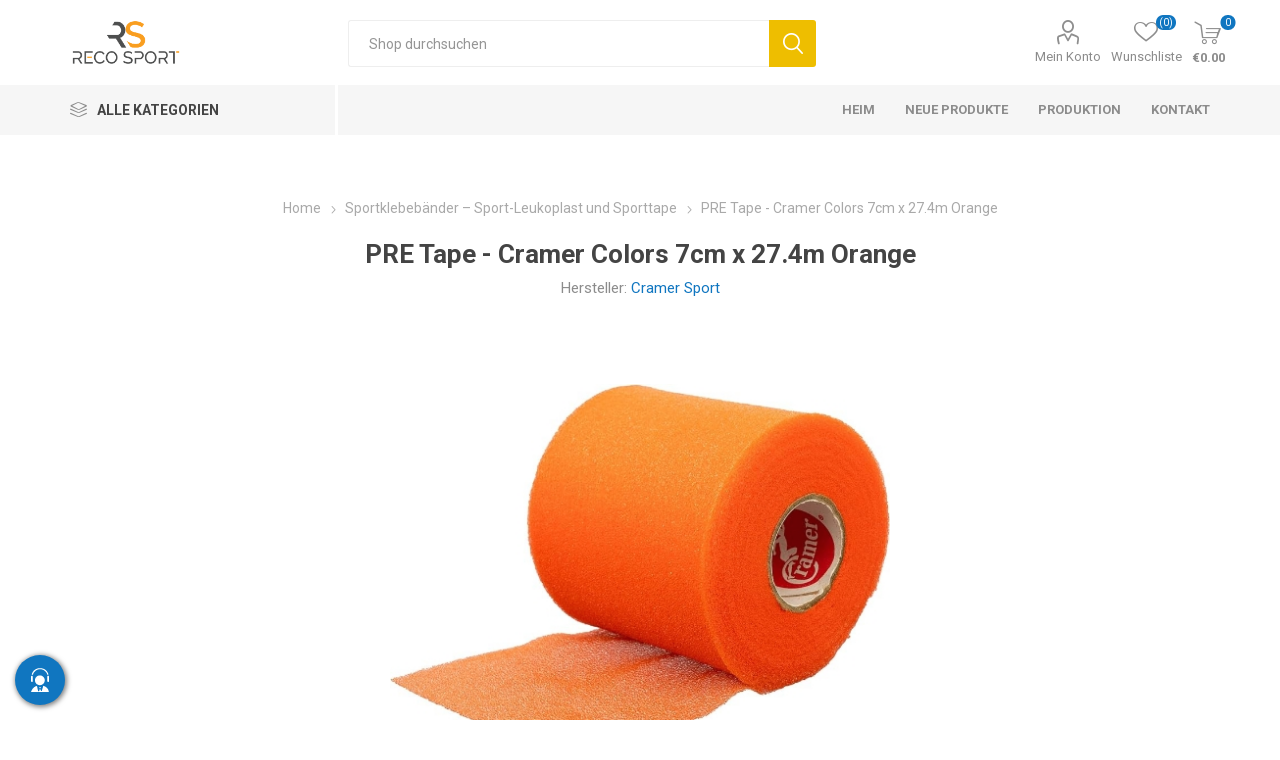

--- FILE ---
content_type: text/html; charset=utf-8
request_url: https://www.recosport.at/pre-tape-cramer-colors-7cm-x-274m-orange
body_size: 22775
content:



<!DOCTYPE html>
<html lang="en" dir="ltr" class="html-product-details-page">
<head>
    <title>PRE Tape - Cramer Colors 7cm x 27.4m Orange. Recosport</title>
    <meta http-equiv="Content-type" content="text/html;charset=UTF-8" />
    <meta name="description" content="100% Baumwollband und ein latexfreies und hochfestes R&#xFC;ckenmaterial f&#xFC;r herausragende St&#xE4;rke und Unterst&#xFC;tzung. " />
    <meta name="keywords" content="Kinesiologie-Tapes, elastische Bandagen, Sportrehabilitation, Rehabilitationszubeh&#xF6;r, Sportnahrungserg&#xE4;nzungen, Fu&#xDF;ball-Tapes" />
    <meta name="generator" content="nopCommerce" />
    <meta name="viewport" content="width=device-width, initial-scale=1.0, minimum-scale=1.0, maximum-scale=1.0, user-scalable=0" />
    <link rel="preload" as="font" href="/Themes/Emporium/Content/icons/emporium-icons.woff" crossorigin />
    <link href="https://fonts.googleapis.com/css?family=Roboto:300,400,700&amp;subset=cyrillic-ext,greek-ext&display=swap" rel="stylesheet" />
    <meta property="og:type" content="product" />
<meta property="og:title" content="PRE Tape - Cramer Colors 7cm x 27.4m Orange" />
<meta property="og:description" content="100% Baumwollband und ein latexfreies und hochfestes R&#xFC;ckenmaterial f&#xFC;r herausragende St&#xE4;rke und Unterst&#xFC;tzung. " />
<meta property="og:image" content="https://www.recosport.at/images/thumbs/0004605_pre-tape-cramer-7cm-x-274m-portocaliu_510.jpeg" />
<meta property="og:image:url" content="https://www.recosport.at/images/thumbs/0004605_pre-tape-cramer-7cm-x-274m-portocaliu_510.jpeg" />
<meta property="og:url" content="https://www.recosport.at/pre-tape-cramer-colors-7cm-x-274m-orange" />
<meta property="og:site_name" content="Recosport &#xD6;sterreich" />
<meta property="twitter:card" content="summary" />
<meta property="twitter:site" content="Recosport &#xD6;sterreich" />
<meta property="twitter:title" content="PRE Tape - Cramer Colors 7cm x 27.4m Orange" />
<meta property="twitter:description" content="100% Baumwollband und ein latexfreies und hochfestes R&#xFC;ckenmaterial f&#xFC;r herausragende St&#xE4;rke und Unterst&#xFC;tzung. " />
<meta property="twitter:image" content="https://www.recosport.at/images/thumbs/0004605_pre-tape-cramer-7cm-x-274m-portocaliu_510.jpeg" />
<meta property="twitter:url" content="https://www.recosport.at/pre-tape-cramer-colors-7cm-x-274m-orange" />

    

    
    
    
    
    
    
    

    


    

    <link rel="stylesheet" type="text/css" href="/Plugins/SevenSpikes.Core/Styles/perfect-scrollbar.min.css?v=xALDlmubxf_FmVzEzFo412JkWG8" />
<link rel="stylesheet" type="text/css" href="/Plugins/SevenSpikes.Core/Styles/slick-slider-1.6.0.css?v=ce5wSmuqalajayuNm27NWz7al7A" />
<link rel="stylesheet" type="text/css" href="/Themes/Emporium/Content/css/styles.css?v=xRtNAse-Xx6x-OofIXLBUpF9LF4" />
<link rel="stylesheet" type="text/css" href="/Themes/Emporium/Content/css/tables.css?v=QaxKAdoWHBbhyYex9uaeczaln9Q" />
<link rel="stylesheet" type="text/css" href="/Themes/Emporium/Content/css/mobile.css?v=nDXQ1Dbs2uu90_43yfw5m82qXg4" />
<link rel="stylesheet" type="text/css" href="/Themes/Emporium/Content/css/480.css?v=f9YK4eQwNN0kI9ej89x78YZPSIM" />
<link rel="stylesheet" type="text/css" href="/Themes/Emporium/Content/css/768.css?v=ZZoVdrBw-FRVMHwyuNVwQMN2uSk" />
<link rel="stylesheet" type="text/css" href="/Themes/Emporium/Content/css/1024.css?v=Eh9ewvS8x70_AZx-UKL2OS02XjA" />
<link rel="stylesheet" type="text/css" href="/Themes/Emporium/Content/css/1280.css?v=PNqeQ4xnT6wQGYcJYnvDWxA5aS4" />
<link rel="stylesheet" type="text/css" href="/Themes/Emporium/Content/css/1600.css?v=Q7lWCOX-hK_KIkBC4TO7_xi3fiI" />
<link rel="stylesheet" type="text/css" href="/Themes/Emporium/Content/css/specific.css?v=lZtC24fUjo0cMrzGOE3fzRG4xFM" />
<link rel="stylesheet" type="text/css" href="/Plugins/SevenSpikes.Nop.Plugins.CloudZoom/Themes/Emporium/Content/cloud-zoom/CloudZoom.css?v=4pOYUmvHRMUq7eCVKjEL-qpQ9uo" />
<link rel="stylesheet" type="text/css" href="/Plugins/SevenSpikes.Nop.Plugins.CloudZoom/Styles/Carousel/slick-slider-1.6.0.css?v=6rqXsnjpiEaszUbKj1Qlc6if06M" />
<link rel="stylesheet" type="text/css" href="/Plugins/SevenSpikes.Nop.Plugins.CloudZoom/Themes/Emporium/Content/carousel/carousel.css?v=ZOhx-AgrvyyN1FfT7cG4MBf5CJc" />
<link rel="stylesheet" type="text/css" href="/lib_npm/magnific-popup/magnific-popup.css?v=lJ2HnX2MNgIk7VabLtoMC0odG40" />
<link rel="stylesheet" type="text/css" href="/Plugins/SevenSpikes.Nop.Plugins.NopQuickTabs/Themes/Emporium/Content/QuickTabs.css?v=zXuei6jnFb4WqJf0kTZ7iyu6sAs" />
<link rel="stylesheet" type="text/css" href="/Plugins/SevenSpikes.Nop.Plugins.JCarousel/Styles/slick.css?v=lDBqWqdfEcJ3Qc6GEUV1tNE1Hxk" />
<link rel="stylesheet" type="text/css" href="/Plugins/SevenSpikes.Nop.Plugins.JCarousel/Themes/Emporium/Content/JCarousel.css?v=8KMX24cuTQVsXj4TYzbyysQtjng" />
<link rel="stylesheet" type="text/css" href="/Plugins/SevenSpikes.Nop.Plugins.MegaMenu/Themes/Emporium/Content/MegaMenu.css?v=yvxPH2BvxSeezC6wRndl7JIkZQ4" />
<link rel="stylesheet" type="text/css" href="/Plugins/SevenSpikes.Nop.Plugins.ProductRibbons/Styles/Ribbons.common.css?v=1M_v09gVIzhzX_fDUgwFQm5Tohw" />
<link rel="stylesheet" type="text/css" href="/Plugins/SevenSpikes.Nop.Plugins.ProductRibbons/Themes/Emporium/Content/Ribbons.css?v=yoA3RWvBAYcTcqobZjRx9evJJrE" />
<link rel="stylesheet" type="text/css" href="/Plugins/SevenSpikes.Nop.Plugins.QuickView/Themes/Emporium/Content/QuickView.css?v=5W0z1D9q3lPlfZMWsvFrCXtGYWc" />
<link rel="stylesheet" type="text/css" href="/lib_npm/fine-uploader/fine-uploader/fine-uploader.min.css?v=uAgtLPSwJEmyqNdh1PJm82RAzG8" />
<link rel="stylesheet" type="text/css" href="/css/Slick/anywhereSlidersCustomCss-4-1.css?v=FEmJ851p507KJXcdNRplrqo0F4s" />
<link rel="stylesheet" type="text/css" href="/Plugins/SevenSpikes.Nop.Plugins.AnywhereSliders/Themes/Emporium/Content/slick/anywhereSliders.css?v=aOd1stjEK_SWPlEsRYILVJQQUyk" />
<link rel="stylesheet" type="text/css" href="/Themes/Emporium/Content/css/theme.custom-4.css?v=I5FmbFaVA6OAFDdCH7wbe5RMbNQ" />

    
    <!-- Facebook Pixel Code -->
    <script>

        !function (f, b, e, v, n, t, s) {
            if (f.fbq) return;
            n = f.fbq = function () {
                n.callMethod ? n.callMethod.apply(n, arguments) : n.queue.push(arguments)
            };
            if (!f._fbq) f._fbq = n;
            n.push = n;
            n.loaded = !0;
            n.version = '2.0';
            n.agent = 'plnopcommerce';
            n.queue = [];
            t = b.createElement(e);
            t.async = !0;
            t.src = v;
            s = b.getElementsByTagName(e)[0];
            s.parentNode.insertBefore(t, s)
        }(window, document, 'script', 'https://connect.facebook.net/en_US/fbevents.js');
        
		fbq('init', '1540452196489673');

		fbq('track', 'PageView');

		fbq('track', 'ViewContent', {
			value: 2.20,
			currency: 'EUR',
			content_ids: [
  "FIT00120"
],
			content_type: 'product',
			content_category: 'Benzi adezive sportive – leucoplast sport si tape sport',
			content_name: 'PRE Tape - Cramer  7cm x 27.4m - Portocaliu'
		});

    </script>
    <!-- End Facebook Pixel Code -->
<!-- Google Tag Manager --> <script>(function(w,d,s,l,i){w[l]=w[l]||[];w[l].push({'gtm.start': new Date().getTime(),event:'gtm.js'});var f=d.getElementsByTagName(s)[0], j=d.createElement(s),dl=l!='dataLayer'?'&l='+l:'';j.async=true;j.src= 'https://www.googletagmanager.com/gtm.js?id='+i+dl;f.parentNode.insertBefore(j,f); })(window,document,'script','dataLayer','GTM-PSFK77XR');</script> <!-- End Google Tag Manager -->

    <script src="/Plugins/EcomDigital.Tracking.GoogleTagManager/Content/js/script.js"></script>
<script>
   window.onload = function(){
        dataLayer.push({ ecommerce: null });
dataLayer.push(
{"event":"view_item","ecommerce":{"currency":"EUR","value":2.20,"items":[{"item_id":"FIT00120","item_name":"PRE Tape - Cramer Colors 7cm x 27.4m Orange","affiliation":"Recosport \u00D6sterreich","discount":0,"index":0,"item_brand":"Cramer Sport","item_variant":"","price":2.20,"quantity":1,"item_category":"Sportklebeb\u00E4nder \u2013 Sport-Leukoplast und Sporttape"}]},"items":[{"id":"FIT00120","google_business_vertical":"retail"}],"value":2.20});

        
$('body').on('click', '#flyout-cart .remove-item', evtList);

function evtList(evt)
{
	sendItemRemovedEvent(evt.currentTarget.closest('.item').dataset.shoppingcartid,"/TagManagerEvent/ItemRemoved")
}        
         var productBoxes = $('.product-item')
$('body').on('click', '.product-item .product-box-add-to-cart-button', function()
	{
		let productElement = $(this).parents().closest('.product-item')
		let formData =  addAntiForgeryToken
			({
				productId: $(productElement).data('productid'),
				quantity : 1
			});
		getDatalayer(formData, "/TagManagerEvent/AddToCart");
	});
$('body').on('click', '.button-1.add-to-cart-button', function()
	{
		let productid = $(this).data('productid');
		let quantitySelector = $('#product_enteredQuantity_'+ productid);
		let quantity = 1;
		if(quantitySelector)
			quantity = quantitySelector.val();
		
		let formData =  addAntiForgeryToken
			({
				productId: productid,
				quantity : quantity 
			});
		getDatalayer(formData, "/TagManagerEvent/AddToCart");
	});
        }
</script>

<style>

    .product-details-page .full-description {
        display: none;
    }
    .product-details-page .ui-tabs .full-description {
        display: block;
    }
    .product-details-page .tabhead-full-description {
        display: none;
    }
    

    .product-details-page .product-specs-box {
        display: none;
    }
    .product-details-page .ui-tabs .product-specs-box {
        display: block;
    }
    .product-details-page .ui-tabs .product-specs-box .title {
        display: none;
    }
    

    .product-details-page .product-no-reviews,
    .product-details-page .product-review-links {
        display: none;
    }
    </style>
    
    
    
    <link rel="apple-touch-icon" sizes="180x180" href="/icons/icons_0/apple-touch-icon.png?v=4.40">
<link rel="icon" type="image/png" sizes="32x32" href="/icons/icons_0/favicon-32x32.png?v=4.40">
<link rel="icon" type="image/png" sizes="192x192" href="/icons/icons_0/android-chrome-192x192.png?v=4.40">
<link rel="icon" type="image/png" sizes="16x16" href="/icons/icons_0/favicon-16x16.png?v=4.40">
<link rel="manifest" href="/icons/icons_0/site.webmanifest?v=4.40">
<link rel="mask-icon" href="/icons/icons_0/safari-pinned-tab.svg?v=4.40" color="#5bbad5">
<link rel="shortcut icon" href="/icons/icons_0/favicon.ico?v=4.40">
<meta name="msapplication-TileColor" content="#2b5797">
<meta name="msapplication-TileImage" content="/icons/icons_0/mstile-150x150.png?v=4.40">
<meta name="msapplication-config" content="/icons/icons_0/browserconfig.xml?v=4.40">
<meta name="theme-color" content="#ffffff">
    
    
    <!--Powered by nopCommerce - https://www.nopCommerce.com--> 
    <style>
.shipping-method{
position: relative
}
.shipping-method-fee{
    padding: 5px 10px !important;
    width: max-content;
    background: #F99E20 !important;
    color: #fff !important;
    font-weight: 700;
    position: absolute;
    top: 15px;
    right: 20px;
}
.home-page .topic-block-body {
    padding: 0 !important;
}
.master-checkout .overlay-flyout-cart{
display: none !important;
}
.checkout .payment-method input:disabled+label{
display: none !important;
}
.master-checkout .checkout-page .section .delivery-method input:checked+label, .master-checkout .checkout-page .section .shipping-method input:checked+label, .master-checkout .checkout-page .section .payment-method input:checked+label, .master-checkout .checkout-page .section .pickup-method input:checked+label, .master-checkout .checkout-page .section .address input:checked+label{
    border-color: #19A94C;
    background-color: rgba(25,169,76,.06);
}
.eu-cookie-bar-notification{
box-shadow: 0 0 20px rgba(0,0,0,.2) !important;
width: 96% !important;
}    
.eu-cookie-bar-notification .master-wrapper-content {
    display: flex;
    align-items: center;
    justify-content: space-between;
    flex-direction: column;
    box-shadow: 0 0 2px rgb(0 0 0/15%) ;
    background-color: #fff;
    padding: 20px;
    border-radius: 4px;
    
}
.eu-cookie-bar-notification  .buttons-more{
    display: flex;
    align-items: center;
    justify-content: space-between;
    width: 100%;
}
.eu-cookie-bar-notification  .buttons-more a.
.eu-cookie-bar-notification  .buttons-more button{
    padding-inline: 5px;
} 
.eu-cookie-bar-notification  .buttons-more button{
     margin: 0 !important;
}
@media(max-width: 770px){
.item-box .product-title, .item-box .title {
    height: 55px;
}
}
</style>
</head>
<body class="product-details-page-body">
    <input name="__RequestVerificationToken" type="hidden" value="CfDJ8ERdC4Z9QUROrp1pF1nA3e3i4R2Ff9VLbfmZmPaL97Rqc-6M8eybiZaVk9nrCh3U_xOuAIV8o3Guudawi46zuBsMrmmYY-JGfSNW9I5npAQU5oHbOczU-2QCsPx7ubVqjHRCAnvAe12FSEYLyF-G5sA" />
    

<!-- Google Tag Manager (noscript) --> <noscript><iframe src="https://www.googletagmanager.com/ns.html?id=GTM-PSFK77XR" height="0" width="0" style="display:none;visibility:hidden"></iframe></noscript> <!-- End Google Tag Manager (noscript) -->

<div class="ajax-loading-block-window" style="display: none">
</div>
<div id="dialog-notifications-success" title="Benachrichtigung" style="display:none;">
</div>
<div id="dialog-notifications-error" title="Fehler" style="display:none;">
</div>
<div id="dialog-notifications-warning" title="Warnung" style="display:none;">
</div>
<div id="bar-notification" class="bar-notification-container" data-close="Schließen">
</div>

<!--[if lte IE 8]>
    <div style="clear:both;height:59px;text-align:center;position:relative;">
        <a href="http://www.microsoft.com/windows/internet-explorer/default.aspx" target="_blank">
            <img src="/Themes/Emporium/Content/img/ie_warning.jpg" height="42" width="820" alt="You are using an outdated browser. For a faster, safer browsing experience, upgrade for free today." />
        </a>
    </div>
<![endif]-->
<div class="master-wrapper-page">
    
    <div class="responsive-nav-wrapper-parent">
        <div class="responsive-nav-wrapper">
            <div class="menu-title">
                <span>Menu</span>
            </div>
            <div class="search-wrap">
                <span>Suchen</span>
            </div>
            <div class="mobile-logo">
                



<a href="/" class="logo">


<img alt="Recosport &#xD6;sterreich" title="Recosport &#xD6;sterreich" src="https://www.recosport.nl/images/thumbs/0003779_0003308 (5).png" /></a>
            </div>
            <div class="shopping-cart-link">
            </div>
            <div class="personal-button" id="header-links-opener">
                <span>Personal menu</span>
            </div>
        </div>
    </div>



<div class="header">
    
    <div class="header-upper">
        <div class="header-selectors-wrapper">
            
            
            
            
        </div>
    </div>
    <div class="header-lower">
        <div class="header-logo">
            



<a href="/" class="logo">


<img alt="Recosport &#xD6;sterreich" title="Recosport &#xD6;sterreich" src="https://www.recosport.nl/images/thumbs/0003779_0003308 (5).png" /></a>
        </div>
        <div class="search-box store-search-box">
            <div class="close-side-menu">
                <span class="close-side-menu-text">Shop durchsuchen</span>
                <span class="close-side-menu-btn">Close</span>
            </div>
            <form method="get" id="small-search-box-form" action="/search">
        <input type="text" class="search-box-text" id="small-searchterms" autocomplete="off" name="q" placeholder="Shop durchsuchen" aria-label="Shop durchsuchen" />
        <button type="submit" class="button-1 search-box-button">Suchen</button>
            
            
</form>
        </div>
  <div class="overlay-flyout-cart"></div>
        <div class="header-links-wrapper">
            

<div class="header-links">
    <ul>
        
            <li>
                <a href="/customer/info" class="ico-account opener" data-loginUrl="/login">Mein Konto</a>
                <div class="profile-menu-box login-form-in-header">
                    <div class="close-side-menu">
                        <span class="close-side-menu-text">Mein Konto</span>
                        <span class="close-side-menu-btn">Close</span>
                    </div>
                    <div class="header-form-holder">
                            <a href="/register?returnUrl=%2Fpre-tape-cramer-colors-7cm-x-274m-orange" class="ico-register">Registrierung</a>
                        <a href="/login?returnUrl=%2Fpre-tape-cramer-colors-7cm-x-274m-orange" class="ico-login">Anmelden</a>
                    </div>
                </div>
            </li>

            <li>
                <a href="/wishlist" class="ico-wishlist">
                    <span class="wishlist-label">Wunschliste</span>
                    <span class="wishlist-qty">(0)</span>
                </a>
            </li>
        
    </ul>
        <div class="mobile-flyout-wrapper">
            <div class="close-side-menu">
                <span class="close-side-menu-text">Einkaufswagen</span>
                <span class="close-side-menu-btn">Schließen</span>
            </div>
            



 
<div id="flyout-cart" class="flyout-cart" data-removeItemFromCartUrl="/EmporiumTheme/RemoveItemFromCart" data-flyoutCartUrl="/EmporiumTheme/FlyoutShoppingCart">
    <div id="topcartlink">
        <a class="ico-cart">
            <span class="cart-qty">0</span>
            <span class="cart-label">
&#x20AC;0.00            </span>
        </a>
    </div>
     <div class="shopping-cart-wrapper">
    <div class="mini-shopping-cart">
       
        <div class="close-flyout-cart">Schließen</div>
        <div class="flyout-cart-scroll-area">
                <p>Sie haben keine Artikel im Warenkorb.</p>
        </div>
    </div>
    </div>
</div>



        </div>
</div>

        </div>
    </div>
    <div class="header-menu-parent">
        <div class="header-menu categories-in-side-panel">
		        <div class="category-navigation-list-wrapper">
			        <span class="category-navigation-title">Alle Kategorien</span>
		            <ul class="category-navigation-list sticky-flyout"></ul>
		        </div>
		    <div class="close-menu">
		    	<span class="close-menu-text">Menu</span>
		        <span class="close-menu-btn">Close</span>
		    </div>










    <ul class="mega-menu"
        data-isRtlEnabled="false"
        data-enableClickForDropDown="false">



<li class="has-sublist with-dropdown-in-grid root-category-items">
        <a class="with-subcategories" href="/elastische-bandagen-copoly-selbstklebend"><span>Elastische Selbsthaftbandagen</span></a>
        <div class="plus-button"></div>

        <div class="dropdown categories fullWidth boxes-4">
            <div class="row-wrapper">
                <div class="row"><div class="box">
                <div class="picture-title-wrap">
                <div class="title">
                        <a href="/elastische-selbsthaftbandagen-5cm" title="Elastische Selbsthaftbandagen 5cm"><span>Elastische Selbsthaftbandagen 5cm</span></a>
                    </div>
                    <div class="picture">
                        <a href="/elastische-selbsthaftbandagen-5cm" title="Zeige Produkte f&#xFC;r Kategorie Elastische Selbsthaftbandagen 5cm">
                            <img class="lazy" alt="Bild f&#xFC;r Kategorie Elastische Selbsthaftbandagen 5cm" src="[data-uri]" data-original="https://www.recosport.at/images/thumbs/0002300_bandaje-elastice-5cm_290.png" />
                        </a>
                    </div>
                    
                </div>
                </div><div class="box">
                <div class="picture-title-wrap">
                <div class="title">
                        <a href="/elastische-selbsthaftbandagen-75cm" title="Elastische Selbsthaftbandagen 7,5cm"><span>Elastische Selbsthaftbandagen 7,5cm</span></a>
                    </div>
                    <div class="picture">
                        <a href="/elastische-selbsthaftbandagen-75cm" title="Zeige Produkte f&#xFC;r Kategorie Elastische Selbsthaftbandagen 7,5cm">
                            <img class="lazy" alt="Bild f&#xFC;r Kategorie Elastische Selbsthaftbandagen 7,5cm" src="[data-uri]" data-original="https://www.recosport.at/images/thumbs/0002299_bandaje-elastice-75cm_290.png" />
                        </a>
                    </div>
                    
                </div>
                </div><div class="box">
                <div class="picture-title-wrap">
                <div class="title">
                        <a href="/elastische-selbsthaftbandagen-10cm" title="Elastische Selbsthaftbandagen 10cm"><span>Elastische Selbsthaftbandagen 10cm</span></a>
                    </div>
                    <div class="picture">
                        <a href="/elastische-selbsthaftbandagen-10cm" title="Zeige Produkte f&#xFC;r Kategorie Elastische Selbsthaftbandagen 10cm">
                            <img class="lazy" alt="Bild f&#xFC;r Kategorie Elastische Selbsthaftbandagen 10cm" src="[data-uri]" data-original="https://www.recosport.at/images/thumbs/0002298_bandaje-elastice-10cm_290.png" />
                        </a>
                    </div>
                    
                </div>
                </div><div class="box">
                <div class="picture-title-wrap">
                <div class="title">
                        <a href="/elastische-selbsthaftbandagen-15cm" title="Elastische Selbsthaftbandagen 15cm"><span>Elastische Selbsthaftbandagen 15cm</span></a>
                    </div>
                    <div class="picture">
                        <a href="/elastische-selbsthaftbandagen-15cm" title="Zeige Produkte f&#xFC;r Kategorie Elastische Selbsthaftbandagen 15cm">
                            <img class="lazy" alt="Bild f&#xFC;r Kategorie Elastische Selbsthaftbandagen 15cm" src="[data-uri]" data-original="https://www.recosport.at/images/thumbs/0002301_bandaje-elastice-15cm_290.png" />
                        </a>
                    </div>
                    
                </div>
                </div></div>
            </div>

        </div>
</li>


<li class="has-sublist with-dropdown-in-grid root-category-items">
        <a class="with-subcategories" href="/kinesiologie-bander"><span>Kinesiologie-B&#xE4;nder</span></a>
        <div class="plus-button"></div>

        <div class="dropdown categories fullWidth boxes-4">
            <div class="row-wrapper">
                <div class="row"><div class="box">
                <div class="picture-title-wrap">
                <div class="title">
                        <a href="/d3-tape-k60-5cm-x-6m" title="d3 Tape K6.0 - 5cm X 6m"><span>d3 Tape K6.0 - 5cm X 6m</span></a>
                    </div>
                    <div class="picture">
                        <a href="/d3-tape-k60-5cm-x-6m" title="Zeige Produkte f&#xFC;r Kategorie d3 Tape K6.0 - 5cm X 6m">
                            <img class="lazy" alt="Bild f&#xFC;r Kategorie d3 Tape K6.0 - 5cm X 6m" src="[data-uri]" data-original="https://www.recosport.at/images/thumbs/0005763_benzi-kinesiologice-d3tape-k60-5cm-x-6m_290.png" />
                        </a>
                    </div>
                    
                </div>
                </div><div class="box">
                <div class="picture-title-wrap">
                <div class="title">
                        <a href="/d3-tape-x60-5cm-x-6m" title="d3 Tape X6.0 - 5CM X 6M"><span>d3 Tape X6.0 - 5CM X 6M</span></a>
                    </div>
                    <div class="picture">
                        <a href="/d3-tape-x60-5cm-x-6m" title="Zeige Produkte f&#xFC;r Kategorie d3 Tape X6.0 - 5CM X 6M">
                            <img class="lazy" alt="Bild f&#xFC;r Kategorie d3 Tape X6.0 - 5CM X 6M" src="[data-uri]" data-original="https://www.recosport.at/images/thumbs/0005801_benzi-kinesiologice-d3tape-x60-5cm-x-6m_290.png" />
                        </a>
                    </div>
                    
                </div>
                </div><div class="box">
                <div class="picture-title-wrap">
                <div class="title">
                        <a href="/d3-tape-35-5cm-x-35m" title="Kinesiologie-Tapes D3Tape K35 &#x2013; 5cm x 35m"><span>Kinesiologie-Tapes D3Tape K35 &#x2013; 5cm x 35m</span></a>
                    </div>
                    <div class="picture">
                        <a href="/d3-tape-35-5cm-x-35m" title="Zeige Produkte f&#xFC;r Kategorie Kinesiologie-Tapes D3Tape K35 &#x2013; 5cm x 35m">
                            <img class="lazy" alt="Bild f&#xFC;r Kategorie Kinesiologie-Tapes D3Tape K35 &#x2013; 5cm x 35m" src="[data-uri]" data-original="https://www.recosport.at/images/thumbs/0005793_benzi-kinesiologice-d3tape-k35-5cm-x-35m_290.png" />
                        </a>
                    </div>
                    
                </div>
                </div><div class="box">
                <div class="picture-title-wrap">
                <div class="title">
                        <a href="/kinesiologie-tapes-strapit-advance-5cm-x-5m" title="Kinesiologie-Tapes Strapit Advance &#x2013; 5cm x 5m"><span>Kinesiologie-Tapes Strapit Advance &#x2013; 5cm x 5m</span></a>
                    </div>
                    <div class="picture">
                        <a href="/kinesiologie-tapes-strapit-advance-5cm-x-5m" title="Zeige Produkte f&#xFC;r Kategorie Kinesiologie-Tapes Strapit Advance &#x2013; 5cm x 5m">
                            <img class="lazy" alt="Bild f&#xFC;r Kategorie Kinesiologie-Tapes Strapit Advance &#x2013; 5cm x 5m" src="[data-uri]" data-original="https://www.recosport.at/images/thumbs/0007130_benzi-kinesiologice-strapit-advance-5cm-x-5m_290.png" />
                        </a>
                    </div>
                    
                </div>
                </div></div>
            </div>

        </div>
</li>


<li class=" with-dropdown-in-grid root-category-items">
        <a class="" href="/sportklebebaender-sportleukoplast-und-sporttape"><span>Sportklebeb&#xE4;nder &#x2013; Sport-Leukoplast und Sporttape</span></a>
        <div class="plus-button"></div>

</li>


<li class="has-sublist with-dropdown-in-grid root-category-items">
        <a class="with-subcategories" href="/nahrungserg%C3%A4nzungsmittel"><span>Erg&#xE4;nzungen</span></a>
        <div class="plus-button"></div>

        <div class="dropdown categories fullWidth boxes-4">
            <div class="row-wrapper">
                <div class="row"><div class="box">
                <div class="picture-title-wrap">
                <div class="title">
                        <a href="/gelenk-nahrungsergaenzungen" title="Gelenk-Supplements / Gelenknahrung"><span>Gelenk-Supplements / Gelenknahrung</span></a>
                    </div>
                    <div class="picture">
                        <a href="/gelenk-nahrungsergaenzungen" title="Zeige Produkte f&#xFC;r Kategorie Gelenk-Supplements / Gelenknahrung">
                            <img class="lazy" alt="Bild f&#xFC;r Kategorie Gelenk-Supplements / Gelenknahrung" src="[data-uri]" data-original="https://www.recosport.at/images/thumbs/0007384_suplimente-articulatii_290.png" />
                        </a>
                    </div>
                    
                </div>
                </div><div class="box">
                <div class="picture-title-wrap">
                <div class="title">
                        <a href="/proteins" title="Proteine"><span>Proteine</span></a>
                    </div>
                    <div class="picture">
                        <a href="/proteins" title="Zeige Produkte f&#xFC;r Kategorie Proteine">
                            <img class="lazy" alt="Bild f&#xFC;r Kategorie Proteine" src="[data-uri]" data-original="https://www.recosport.at/images/thumbs/0007060_proteine_290.webp" />
                        </a>
                    </div>
                    
                </div>
                </div><div class="box">
                <div class="picture-title-wrap">
                <div class="title">
                        <a href="/proteinriegel-energieriegel" title="Proteinriegel &amp; Energieriegel"><span>Proteinriegel &amp; Energieriegel</span></a>
                    </div>
                    <div class="picture">
                        <a href="/proteinriegel-energieriegel" title="Zeige Produkte f&#xFC;r Kategorie Proteinriegel &amp; Energieriegel">
                            <img class="lazy" alt="Bild f&#xFC;r Kategorie Proteinriegel &amp; Energieriegel" src="[data-uri]" data-original="https://www.recosport.at/images/thumbs/0007698_batoane-proteice-batoane-energizante_290.webp" />
                        </a>
                    </div>
                    
                </div>
                </div><div class="box">
                <div class="picture-title-wrap">
                <div class="title">
                        <a href="/nahrungserg%C3%A4nzungsmittel-f%C3%BCr-muskelmasse" title="Nahrungserg&#xE4;nzungsmittel f&#xFC;r Muskelmasse"><span>Nahrungserg&#xE4;nzungsmittel f&#xFC;r Muskelmasse</span></a>
                    </div>
                    <div class="picture">
                        <a href="/nahrungserg%C3%A4nzungsmittel-f%C3%BCr-muskelmasse" title="Zeige Produkte f&#xFC;r Kategorie Nahrungserg&#xE4;nzungsmittel f&#xFC;r Muskelmasse">
                            <img class="lazy" alt="Bild f&#xFC;r Kategorie Nahrungserg&#xE4;nzungsmittel f&#xFC;r Muskelmasse" src="[data-uri]" data-original="https://www.recosport.at/images/thumbs/0007077_suplimente-pentru-masa-musculara_290.webp" />
                        </a>
                    </div>
                    
                </div>
                </div></div><div class="row"><div class="box">
                <div class="picture-title-wrap">
                <div class="title">
                        <a href="/vor-dem-training" title="Pre-Workout - Supplemente f&#xFC;r Energie und Leistung"><span>Pre-Workout - Supplemente f&#xFC;r Energie und Leistung</span></a>
                    </div>
                    <div class="picture">
                        <a href="/vor-dem-training" title="Zeige Produkte f&#xFC;r Kategorie Pre-Workout - Supplemente f&#xFC;r Energie und Leistung">
                            <img class="lazy" alt="Bild f&#xFC;r Kategorie Pre-Workout - Supplemente f&#xFC;r Energie und Leistung" src="[data-uri]" data-original="https://www.recosport.at/images/thumbs/0007816_pre-workout-suplimente-pentru-energie-si-performanta_290.jpeg" />
                        </a>
                    </div>
                    
                </div>
                </div><div class="box">
                <div class="picture-title-wrap">
                <div class="title">
                        <a href="/kreatin" title="Kreatin"><span>Kreatin</span></a>
                    </div>
                    <div class="picture">
                        <a href="/kreatin" title="Zeige Produkte f&#xFC;r Kategorie Kreatin">
                            <img class="lazy" alt="Bild f&#xFC;r Kategorie Kreatin" src="[data-uri]" data-original="https://www.recosport.at/images/thumbs/0007813_creatina_290.png" />
                        </a>
                    </div>
                    
                </div>
                </div><div class="box">
                <div class="picture-title-wrap">
                <div class="title">
                        <a href="/aminosaeuren" title="Aminos&#xE4;uren"><span>Aminos&#xE4;uren</span></a>
                    </div>
                    <div class="picture">
                        <a href="/aminosaeuren" title="Zeige Produkte f&#xFC;r Kategorie Aminos&#xE4;uren">
                            <img class="lazy" alt="Bild f&#xFC;r Kategorie Aminos&#xE4;uren" src="[data-uri]" data-original="https://www.recosport.at/images/thumbs/0007398_aminoacizi_290.png" />
                        </a>
                    </div>
                    
                </div>
                </div><div class="box">
                <div class="picture-title-wrap">
                <div class="title">
                        <a href="/nahrungserg%C3%A4nzungsmittel-zur-erholung" title="Nahrungserg&#xE4;nzungsmittel zur Erholung"><span>Nahrungserg&#xE4;nzungsmittel zur Erholung</span></a>
                    </div>
                    <div class="picture">
                        <a href="/nahrungserg%C3%A4nzungsmittel-zur-erholung" title="Zeige Produkte f&#xFC;r Kategorie Nahrungserg&#xE4;nzungsmittel zur Erholung">
                            <img class="lazy" alt="Bild f&#xFC;r Kategorie Nahrungserg&#xE4;nzungsmittel zur Erholung" src="[data-uri]" data-original="https://www.recosport.at/images/thumbs/0007812_suplimente-refacere_290.webp" />
                        </a>
                    </div>
                    
                </div>
                </div></div><div class="row"><div class="box">
                <div class="picture-title-wrap">
                <div class="title">
                        <a href="/vitamine-und-mineralien" title="Vitamine und Mineralien: Wesentliche Rolle f&#xFC;r die Leistung von Sportlern"><span>Vitamine und Mineralien: Wesentliche Rolle f&#xFC;r die Leistung von Sportlern</span></a>
                    </div>
                    <div class="picture">
                        <a href="/vitamine-und-mineralien" title="Zeige Produkte f&#xFC;r Kategorie Vitamine und Mineralien: Wesentliche Rolle f&#xFC;r die Leistung von Sportlern">
                            <img class="lazy" alt="Bild f&#xFC;r Kategorie Vitamine und Mineralien: Wesentliche Rolle f&#xFC;r die Leistung von Sportlern" src="[data-uri]" data-original="https://www.recosport.at/images/thumbs/0007078_vitamine-si-minerale_290.webp" />
                        </a>
                    </div>
                    
                </div>
                </div><div class="box">
                <div class="picture-title-wrap">
                <div class="title">
                        <a href="/l-carnitin-ampullen-getraenke-tabletten" title="l-carnitin"><span>l-carnitin</span></a>
                    </div>
                    <div class="picture">
                        <a href="/l-carnitin-ampullen-getraenke-tabletten" title="Zeige Produkte f&#xFC;r Kategorie l-carnitin">
                            <img class="lazy" alt="Bild f&#xFC;r Kategorie l-carnitin" src="[data-uri]" data-original="https://www.recosport.at/images/thumbs/0007699_l-carnitina_290.png" />
                        </a>
                    </div>
                    
                </div>
                </div><div class="empty-box"></div><div class="empty-box"></div></div>
            </div>

        </div>
</li>


<li class="has-sublist with-dropdown-in-grid root-category-items">
        <a class="with-subcategories" href="/sportzubeh%C3%B6r"><span>Sportzubeh&#xF6;r</span></a>
        <div class="plus-button"></div>

        <div class="dropdown categories fullWidth boxes-4">
            <div class="row-wrapper">
                <div class="row"><div class="box">
                <div class="picture-title-wrap">
                <div class="title">
                        <a href="/elastikb%C3%A4nder" title=" Elastikb&#xE4;nder"><span> Elastikb&#xE4;nder</span></a>
                    </div>
                    <div class="picture">
                        <a href="/elastikb%C3%A4nder" title="Zeige Produkte f&#xFC;r Kategorie  Elastikb&#xE4;nder">
                            <img class="lazy" alt="Bild f&#xFC;r Kategorie  Elastikb&#xE4;nder" src="[data-uri]" data-original="https://www.recosport.at/images/thumbs/0007700_benzi-elastice_290.webp" />
                        </a>
                    </div>
                    
                </div>
                    <ul class="subcategories">
                            <li class="subcategory-item">
                                <a href="/thera-band-2" title="THERA BAND"><span>THERA BAND</span></a>
                            </li>
                            <li class="subcategory-item">
                                <a href="/power-bands" title="POWER BANDS"><span>POWER BANDS</span></a>
                            </li>
                            <li class="subcategory-item">
                                <a href="/mini-bands" title="MINI BANDS"><span>MINI BANDS</span></a>
                            </li>
                            <li class="subcategory-item">
                                <a href="/andere-b%C3%A4nder" title="Andere B&#xE4;nder"><span>Andere B&#xE4;nder</span></a>
                            </li>

                    </ul>
                </div><div class="box">
                <div class="picture-title-wrap">
                <div class="title">
                        <a href="/b%C3%A4lle" title=" B&#xE4;lle"><span> B&#xE4;lle</span></a>
                    </div>
                    <div class="picture">
                        <a href="/b%C3%A4lle" title="Zeige Produkte f&#xFC;r Kategorie  B&#xE4;lle">
                            <img class="lazy" alt="Bild f&#xFC;r Kategorie  B&#xE4;lle" src="[data-uri]" data-original="https://www.recosport.at/images/thumbs/0007701_mingi_290.jpeg" />
                        </a>
                    </div>
                    
                </div>
                    <ul class="subcategories">
                            <li class="subcategory-item">
                                <a href="/medizinb%C3%A4lle" title="Medizinb&#xE4;lle"><span>Medizinb&#xE4;lle</span></a>
                            </li>
                            <li class="subcategory-item">
                                <a href="/wall-baund-und-slam-baund" title="WALL BAUND UND SLAM BAUND"><span>WALL BAUND UND SLAM BAUND</span></a>
                            </li>
                            <li class="subcategory-item">
                                <a href="/fitness-und-yoga-b%C3%A4lle" title="FITNESS UND YOGA B&#xC4;LLE"><span>FITNESS UND YOGA B&#xC4;LLE</span></a>
                            </li>

                    </ul>
                </div><div class="box">
                <div class="picture-title-wrap">
                <div class="title">
                        <a href="/massage-rollen" title="MASSAGE ROLLEN"><span>MASSAGE ROLLEN</span></a>
                    </div>
                    <div class="picture">
                        <a href="/massage-rollen" title="Zeige Produkte f&#xFC;r Kategorie MASSAGE ROLLEN">
                            <img class="lazy" alt="Bild f&#xFC;r Kategorie MASSAGE ROLLEN" src="[data-uri]" data-original="https://www.recosport.at/images/thumbs/0004024_role-pentru-masaj_290.jpeg" />
                        </a>
                    </div>
                    
                </div>
                </div><div class="box">
                <div class="picture-title-wrap">
                <div class="title">
                        <a href="/accessoires-fur-gleichgewicht" title="ACCESSOIRES FUR GLEICHGEWICHT"><span>ACCESSOIRES FUR GLEICHGEWICHT</span></a>
                    </div>
                    <div class="picture">
                        <a href="/accessoires-fur-gleichgewicht" title="Zeige Produkte f&#xFC;r Kategorie ACCESSOIRES FUR GLEICHGEWICHT">
                            <img class="lazy" alt="Bild f&#xFC;r Kategorie ACCESSOIRES FUR GLEICHGEWICHT" src="[data-uri]" data-original="https://www.recosport.at/images/thumbs/0004025_accesorii-pentru-echilibru_290.jpeg" />
                        </a>
                    </div>
                    
                </div>
                </div></div><div class="row"><div class="box">
                <div class="picture-title-wrap">
                <div class="title">
                        <a href="/gewichte-hanteln-kettlebell-gewichtsscheiben" title="Gewichte - Hanteln - Kettlebell - Gewichtsscheiben"><span>Gewichte - Hanteln - Kettlebell - Gewichtsscheiben</span></a>
                    </div>
                    <div class="picture">
                        <a href="/gewichte-hanteln-kettlebell-gewichtsscheiben" title="Zeige Produkte f&#xFC;r Kategorie Gewichte - Hanteln - Kettlebell - Gewichtsscheiben">
                            <img class="lazy" alt="Bild f&#xFC;r Kategorie Gewichte - Hanteln - Kettlebell - Gewichtsscheiben" src="[data-uri]" data-original="https://www.recosport.at/images/thumbs/0005834_greutati-gantere-kettlebell-discuri_290.jpeg" />
                        </a>
                    </div>
                    
                </div>
                </div><div class="box">
                <div class="picture-title-wrap">
                <div class="title">
                        <a href="/crossfit-und-fitness" title="CROSSFIT UND FITNESS"><span>CROSSFIT UND FITNESS</span></a>
                    </div>
                    <div class="picture">
                        <a href="/crossfit-und-fitness" title="Zeige Produkte f&#xFC;r Kategorie CROSSFIT UND FITNESS">
                            <img class="lazy" alt="Bild f&#xFC;r Kategorie CROSSFIT UND FITNESS" src="[data-uri]" data-original="https://www.recosport.at/images/thumbs/0004021_crossfit-and-fitness_290.jpeg" />
                        </a>
                    </div>
                    
                </div>
                </div><div class="box">
                <div class="picture-title-wrap">
                <div class="title">
                        <a href="/trainingsstangen" title="Trainingsstangen"><span>Trainingsstangen</span></a>
                    </div>
                    <div class="picture">
                        <a href="/trainingsstangen" title="Zeige Produkte f&#xFC;r Kategorie Trainingsstangen">
                            <img class="lazy" alt="Bild f&#xFC;r Kategorie Trainingsstangen" src="[data-uri]" data-original="https://www.recosport.at/images/thumbs/0005881_bari-antrenament_290.jpeg" />
                        </a>
                    </div>
                    
                </div>
                </div><div class="box">
                <div class="picture-title-wrap">
                <div class="title">
                        <a href="/training-szubeh%C3%B6r" title="Training szubeh&#xF6;r"><span>Training szubeh&#xF6;r</span></a>
                    </div>
                    <div class="picture">
                        <a href="/training-szubeh%C3%B6r" title="Zeige Produkte f&#xFC;r Kategorie Training szubeh&#xF6;r">
                            <img class="lazy" alt="Bild f&#xFC;r Kategorie Training szubeh&#xF6;r" src="[data-uri]" data-original="https://www.recosport.at/images/thumbs/0002058_accesorii-antrenament_290.jpeg" />
                        </a>
                    </div>
                    
                </div>
                    <ul class="subcategories">
                            <li class="subcategory-item">
                                <a href="/trainerzubeh%C3%B6r" title="Trainerzubeh&#xF6;r"><span>Trainerzubeh&#xF6;r</span></a>
                            </li>
                            <li class="subcategory-item">
                                <a href="/h%C3%BCtchen-und-markierungsteller" title="H&#xFC;tchen und Markierungsteller"><span>H&#xFC;tchen und Markierungsteller</span></a>
                            </li>
                            <li class="subcategory-item">
                                <a href="/training-h%C3%BCrden" title="Training H&#xFC;rden"><span>Training H&#xFC;rden</span></a>
                            </li>
                            <li class="subcategory-item">
                                <a href="/koordinationsleitern" title=" Koordinationsleitern"><span> Koordinationsleitern</span></a>
                            </li>
                            <li class="subcategory-item">
                                <a href="/outdoor-trainingszubeh%C3%B6r" title="Outdoor-Trainingszubeh&#xF6;r"><span>Outdoor-Trainingszubeh&#xF6;r</span></a>
                            </li>

                    </ul>
                </div></div><div class="row"><div class="box">
                <div class="picture-title-wrap">
                <div class="title">
                        <a href="/kinesiotherapie" title="Kinesiotherapie"><span>Kinesiotherapie</span></a>
                    </div>
                    <div class="picture">
                        <a href="/kinesiotherapie" title="Zeige Produkte f&#xFC;r Kategorie Kinesiotherapie">
                            <img class="lazy" alt="Bild f&#xFC;r Kategorie Kinesiotherapie" src="[data-uri]" data-original="https://www.recosport.at/images/thumbs/0007792_kinetoterapie_290.jpeg" />
                        </a>
                    </div>
                    
                </div>
                </div><div class="empty-box"></div><div class="empty-box"></div><div class="empty-box"></div></div>
            </div>

        </div>
</li>


<li class="has-sublist with-dropdown-in-grid root-category-items">
        <a class="with-subcategories" href="/massagecremes-und-ole"><span>Professionelle Massagecremes und -&#xF6;le f&#xFC;r Therapeuten</span></a>
        <div class="plus-button"></div>

        <div class="dropdown categories fullWidth boxes-4">
            <div class="row-wrapper">
                <div class="row"><div class="box">
                <div class="picture-title-wrap">
                <div class="title">
                        <a href="/cremes-f%C3%BCr-behandlungen" title="Cremes f&#xFC;r Behandlungen"><span>Cremes f&#xFC;r Behandlungen</span></a>
                    </div>
                    <div class="picture">
                        <a href="/cremes-f%C3%BCr-behandlungen" title="Zeige Produkte f&#xFC;r Kategorie Cremes f&#xFC;r Behandlungen">
                            <img class="lazy" alt="Bild f&#xFC;r Kategorie Cremes f&#xFC;r Behandlungen" src="[data-uri]" data-original="https://www.recosport.at/images/thumbs/0003937_creme-pentru-tratamente_290.jpeg" />
                        </a>
                    </div>
                    
                </div>
                </div><div class="box">
                <div class="picture-title-wrap">
                <div class="title">
                        <a href="/cremes-f%C3%BCr-die-massage" title="Cremes f&#xFC;r die Massage"><span>Cremes f&#xFC;r die Massage</span></a>
                    </div>
                    <div class="picture">
                        <a href="/cremes-f%C3%BCr-die-massage" title="Zeige Produkte f&#xFC;r Kategorie Cremes f&#xFC;r die Massage">
                            <img class="lazy" alt="Bild f&#xFC;r Kategorie Cremes f&#xFC;r die Massage" src="[data-uri]" data-original="https://www.recosport.at/images/thumbs/0005239_creme-pentru-masaj_290.jpeg" />
                        </a>
                    </div>
                    
                </div>
                </div><div class="box">
                <div class="picture-title-wrap">
                <div class="title">
                        <a href="/%C3%B6le-f%C3%BCr-die-massage" title="&#xD6;le f&#xFC;r die Massage"><span>&#xD6;le f&#xFC;r die Massage</span></a>
                    </div>
                    <div class="picture">
                        <a href="/%C3%B6le-f%C3%BCr-die-massage" title="Zeige Produkte f&#xFC;r Kategorie &#xD6;le f&#xFC;r die Massage">
                            <img class="lazy" alt="Bild f&#xFC;r Kategorie &#xD6;le f&#xFC;r die Massage" src="[data-uri]" data-original="https://www.recosport.at/images/thumbs/0005234_uleiuri-pentru-masaj_290.jpeg" />
                        </a>
                    </div>
                    
                </div>
                </div><div class="box">
                <div class="picture-title-wrap">
                <div class="title">
                        <a href="/lotionen-f%C3%BCr-die-massage" title="Lotionen f&#xFC;r die Massage"><span>Lotionen f&#xFC;r die Massage</span></a>
                    </div>
                    <div class="picture">
                        <a href="/lotionen-f%C3%BCr-die-massage" title="Zeige Produkte f&#xFC;r Kategorie Lotionen f&#xFC;r die Massage">
                            <img class="lazy" alt="Bild f&#xFC;r Kategorie Lotionen f&#xFC;r die Massage" src="[data-uri]" data-original="https://www.recosport.at/images/thumbs/0005237_lotiuni-pentru-masaj_290.jpeg" />
                        </a>
                    </div>
                    
                </div>
                </div></div>
            </div>

        </div>
</li>


<li class=" with-dropdown-in-grid root-category-items">
        <a class="" href="/kuehlboxen"><span>K&#xFC;hlboxen</span></a>
        <div class="plus-button"></div>

</li>


<li class=" with-dropdown-in-grid root-category-items">
        <a class="" href="/medizinische-taschen"><span>Medizinische Taschen</span></a>
        <div class="plus-button"></div>

</li>


<li class=" with-dropdown-in-grid root-category-items">
        <a class="" href="/blazepod"><span>BLAZEPOD</span></a>
        <div class="plus-button"></div>

</li>


<li class="has-sublist with-dropdown-in-grid root-category-items">
        <a class="with-subcategories" href="/sportliche-erholung"><span>Sportliche Erholung</span></a>
        <div class="plus-button"></div>

        <div class="dropdown categories fullWidth boxes-4">
            <div class="row-wrapper">
                <div class="row"><div class="box">
                <div class="picture-title-wrap">
                <div class="title">
                        <a href="/massagezubeh%C3%B6r" title="MASSAGEZUBEH&#xD6;R"><span>MASSAGEZUBEH&#xD6;R</span></a>
                    </div>
                    <div class="picture">
                        <a href="/massagezubeh%C3%B6r" title="Zeige Produkte f&#xFC;r Kategorie MASSAGEZUBEH&#xD6;R">
                            <img class="lazy" alt="Bild f&#xFC;r Kategorie MASSAGEZUBEH&#xD6;R" src="[data-uri]" data-original="https://www.recosport.at/images/thumbs/0004647_accesorii-masaj_290.webp" />
                        </a>
                    </div>
                    
                </div>
                </div><div class="box">
                <div class="picture-title-wrap">
                <div class="title">
                        <a href="/kompression-und-schutz" title="Kompression und Schutz"><span>Kompression und Schutz</span></a>
                    </div>
                    <div class="picture">
                        <a href="/kompression-und-schutz" title="Zeige Produkte f&#xFC;r Kategorie Kompression und Schutz">
                            <img class="lazy" alt="Bild f&#xFC;r Kategorie Kompression und Schutz" src="[data-uri]" data-original="https://www.recosport.at/images/thumbs/0007704_compresie-protectie_290.jpeg" />
                        </a>
                    </div>
                    
                </div>
                </div><div class="box">
                <div class="picture-title-wrap">
                <div class="title">
                        <a href="/k%C3%A4ltetherapie" title="K&#xE4;ltetherapie"><span>K&#xE4;ltetherapie</span></a>
                    </div>
                    <div class="picture">
                        <a href="/k%C3%A4ltetherapie" title="Zeige Produkte f&#xFC;r Kategorie K&#xE4;ltetherapie">
                            <img class="lazy" alt="Bild f&#xFC;r Kategorie K&#xE4;ltetherapie" src="[data-uri]" data-original="https://www.recosport.at/images/thumbs/0004726_terapie-rece_290.jpeg" />
                        </a>
                    </div>
                    
                </div>
                </div><div class="empty-box"></div></div>
            </div>

        </div>
</li>


<li class="has-sublist with-dropdown-in-grid root-category-items">
        <a class="with-subcategories" href="/ausr%C3%BCstung"><span>Ausr&#xFC;stung</span></a>
        <div class="plus-button"></div>

        <div class="dropdown categories fullWidth boxes-4">
            <div class="row-wrapper">
                <div class="row"><div class="box">
                <div class="picture-title-wrap">
                <div class="title">
                        <a href="/kompression" title="Kompression"><span>Kompression</span></a>
                    </div>
                    <div class="picture">
                        <a href="/kompression" title="Zeige Produkte f&#xFC;r Kategorie Kompression">
                            <img class="lazy" alt="Bild f&#xFC;r Kategorie Kompression" src="[data-uri]" data-original="https://www.recosport.at/images/thumbs/0007742_compresie_290.jpeg" />
                        </a>
                    </div>
                    
                </div>
                    <ul class="subcategories">
                            <li class="subcategory-item">
                                <a href="/strapit-2" title="STRAPIT"><span>STRAPIT</span></a>
                            </li>
                            <li class="subcategory-item">
                                <a href="/reboots-go" title="REBOOTS "><span>REBOOTS </span></a>
                            </li>
                            <li class="subcategory-item">
                                <a href="/recosport-2" title="RECOSPORT"><span>RECOSPORT</span></a>
                            </li>
                            <li class="subcategory-item">
                                <a href="/cryopush" title="Cryopush"><span>Cryopush</span></a>
                            </li>
                            <li class="subcategory-item">
                                <a href="/alte-aparate-compresie" title="ALTE APARATE COMPRESIE"><span>ALTE APARATE COMPRESIE</span></a>
                            </li>

                    </ul>
                </div><div class="box">
                <div class="picture-title-wrap">
                <div class="title">
                        <a href="/elektrotherapie" title="Elektrotherapie"><span>Elektrotherapie</span></a>
                    </div>
                    <div class="picture">
                        <a href="/elektrotherapie" title="Zeige Produkte f&#xFC;r Kategorie Elektrotherapie">
                            <img class="lazy" alt="Bild f&#xFC;r Kategorie Elektrotherapie" src="[data-uri]" data-original="https://www.recosport.at/images/thumbs/0007886_electroterapie_290.jpeg" />
                        </a>
                    </div>
                    
                </div>
                </div><div class="box">
                <div class="picture-title-wrap">
                <div class="title">
                        <a href="/tecar-therapie" title="TECAR-Therapie"><span>TECAR-Therapie</span></a>
                    </div>
                    <div class="picture">
                        <a href="/tecar-therapie" title="Zeige Produkte f&#xFC;r Kategorie TECAR-Therapie">
                            <img class="lazy" alt="Bild f&#xFC;r Kategorie TECAR-Therapie" src="[data-uri]" data-original="https://www.recosport.at/images/thumbs/0004099_terapie-tecar_290.jpeg" />
                        </a>
                    </div>
                    
                </div>
                </div><div class="box">
                <div class="picture-title-wrap">
                <div class="title">
                        <a href="/kryotherapie" title="Kryotherapie"><span>Kryotherapie</span></a>
                    </div>
                    <div class="picture">
                        <a href="/kryotherapie" title="Zeige Produkte f&#xFC;r Kategorie Kryotherapie">
                            <img class="lazy" alt="Bild f&#xFC;r Kategorie Kryotherapie" src="[data-uri]" data-original="https://www.recosport.at/images/thumbs/0007870_crioterapie_290.jpeg" />
                        </a>
                    </div>
                    
                </div>
                    <ul class="subcategories">
                            <li class="subcategory-item">
                                <a href="/cryopush-rm" title="Cryopush RM"><span>Cryopush RM</span></a>
                            </li>
                            <li class="subcategory-item">
                                <a href="/kryosauna" title="KRYOSAUNEN UND BECKEN"><span>KRYOSAUNEN UND BECKEN</span></a>
                            </li>
                            <li class="subcategory-item">
                                <a href="/cryon-x-pro" title="CRYON X PRO"><span>CRYON X PRO</span></a>
                            </li>
                            <li class="subcategory-item">
                                <a href="/reboots-2" title="REBOOTS"><span>REBOOTS</span></a>
                            </li>
                            <li class="subcategory-item">
                                <a href="/andere-cryo-ger%C3%A4te" title="ANDERE CRYO-GER&#xC4;TE"><span>ANDERE CRYO-GER&#xC4;TE</span></a>
                            </li>
                            <li class="subcategory-item">
                                <a href="/icebein-cryo" title="Icebein&#x2122; cryo"><span>Icebein&#x2122; cryo</span></a>
                            </li>
                            <li class="subcategory-item">
                                <a href="/recosport-3" title="RECOSPORT"><span>RECOSPORT</span></a>
                            </li>

                    </ul>
                </div></div><div class="row"><div class="box">
                <div class="picture-title-wrap">
                <div class="title">
                        <a href="/ultraschall" title="Ultraschall"><span>Ultraschall</span></a>
                    </div>
                    <div class="picture">
                        <a href="/ultraschall" title="Zeige Produkte f&#xFC;r Kategorie Ultraschall">
                            <img class="lazy" alt="Bild f&#xFC;r Kategorie Ultraschall" src="[data-uri]" data-original="https://www.recosport.at/images/thumbs/0003368_ultrasunet_290.jpeg" />
                        </a>
                    </div>
                    
                </div>
                </div><div class="box">
                <div class="picture-title-wrap">
                <div class="title">
                        <a href="/laser" title="Laser"><span>Laser</span></a>
                    </div>
                    <div class="picture">
                        <a href="/laser" title="Zeige Produkte f&#xFC;r Kategorie Laser">
                            <img class="lazy" alt="Bild f&#xFC;r Kategorie Laser" src="[data-uri]" data-original="https://www.recosport.at/images/thumbs/0007871_laser_290.jpeg" />
                        </a>
                    </div>
                    
                </div>
                </div><div class="box">
                <div class="picture-title-wrap">
                <div class="title">
                        <a href="/shockwave" title="Shockwave "><span>Shockwave </span></a>
                    </div>
                    <div class="picture">
                        <a href="/shockwave" title="Zeige Produkte f&#xFC;r Kategorie Shockwave ">
                            <img class="lazy" alt="Bild f&#xFC;r Kategorie Shockwave " src="[data-uri]" data-original="https://www.recosport.at/images/thumbs/0007885_shockwave_290.jpeg" />
                        </a>
                    </div>
                    
                </div>
                </div><div class="box">
                <div class="picture-title-wrap">
                <div class="title">
                        <a href="/gps-%C3%BCberwachungssysteme-f%C3%BCr-teams" title="GPS-&#xDC;berwachungssysteme f&#xFC;r Teams"><span>GPS-&#xDC;berwachungssysteme f&#xFC;r Teams</span></a>
                    </div>
                    <div class="picture">
                        <a href="/gps-%C3%BCberwachungssysteme-f%C3%BCr-teams" title="Zeige Produkte f&#xFC;r Kategorie GPS-&#xDC;berwachungssysteme f&#xFC;r Teams">
                            <img class="lazy" alt="Bild f&#xFC;r Kategorie GPS-&#xDC;berwachungssysteme f&#xFC;r Teams" src="[data-uri]" data-original="https://www.recosport.at/images/thumbs/0005833_sisteme-monitorizare-gps-pentru-echipe_290.jpeg" />
                        </a>
                    </div>
                    
                </div>
                </div></div><div class="row"><div class="box">
                <div class="picture-title-wrap">
                <div class="title">
                        <a href="/magnetotherapie" title="Magnetotherapie"><span>Magnetotherapie</span></a>
                    </div>
                    <div class="picture">
                        <a href="/magnetotherapie" title="Zeige Produkte f&#xFC;r Kategorie Magnetotherapie">
                            <img class="lazy" alt="Bild f&#xFC;r Kategorie Magnetotherapie" src="[data-uri]" data-original="https://www.recosport.at/images/thumbs/0007708_magnetoterapie_290.png" />
                        </a>
                    </div>
                    
                </div>
                </div><div class="box">
                <div class="picture-title-wrap">
                <div class="title">
                        <a href="/saune" title="SAUNE"><span>SAUNE</span></a>
                    </div>
                    <div class="picture">
                        <a href="/saune" title="Zeige Produkte f&#xFC;r Kategorie SAUNE">
                            <img class="lazy" alt="Bild f&#xFC;r Kategorie SAUNE" src="[data-uri]" data-original="https://www.recosport.at/images/thumbs/0007707_saune_290.webp" />
                        </a>
                    </div>
                    
                </div>
                </div><div class="box">
                <div class="picture-title-wrap">
                <div class="title">
                        <a href="/andere-herstelproducten" title="Andere Ger&#xE4;te"><span>Andere Ger&#xE4;te</span></a>
                    </div>
                    <div class="picture">
                        <a href="/andere-herstelproducten" title="Zeige Produkte f&#xFC;r Kategorie Andere Ger&#xE4;te">
                            <img class="lazy" alt="Bild f&#xFC;r Kategorie Andere Ger&#xE4;te" src="[data-uri]" data-original="https://www.recosport.at/images/thumbs/0007703_alte-aparate_290.webp" />
                        </a>
                    </div>
                    
                </div>
                </div><div class="empty-box"></div></div>
            </div>

        </div>
</li>


<li class="has-sublist with-dropdown-in-grid root-category-items">
        <a class="with-subcategories" href="/tore-netze-und-zubeh%C3%B6r"><span>Tore, Netze und Zubeh&#xF6;r</span></a>
        <div class="plus-button"></div>

        <div class="dropdown categories fullWidth boxes-4">
            <div class="row-wrapper">
                <div class="row"><div class="box">
                <div class="picture-title-wrap">
                <div class="title">
                        <a href="/fu%C3%9Fballtore" title="Fu&#xDF;balltore"><span>Fu&#xDF;balltore</span></a>
                    </div>
                    <div class="picture">
                        <a href="/fu%C3%9Fballtore" title="Zeige Produkte f&#xFC;r Kategorie Fu&#xDF;balltore">
                            <img class="lazy" alt="Bild f&#xFC;r Kategorie Fu&#xDF;balltore" src="[data-uri]" data-original="https://www.recosport.at/images/thumbs/0007404_porti-fotbal_290.png" />
                        </a>
                    </div>
                    
                </div>
                </div><div class="box">
                <div class="picture-title-wrap">
                <div class="title">
                        <a href="/futsal-tore" title="Futsal-Tore"><span>Futsal-Tore</span></a>
                    </div>
                    <div class="picture">
                        <a href="/futsal-tore" title="Zeige Produkte f&#xFC;r Kategorie Futsal-Tore">
                            <img class="lazy" alt="Bild f&#xFC;r Kategorie Futsal-Tore" src="[data-uri]" data-original="https://www.recosport.at/images/thumbs/0007406_porti-futsal_290.jpeg" />
                        </a>
                    </div>
                    
                </div>
                </div><div class="box">
                <div class="picture-title-wrap">
                <div class="title">
                        <a href="/handballtore" title="Handballtore"><span>Handballtore</span></a>
                    </div>
                    <div class="picture">
                        <a href="/handballtore" title="Zeige Produkte f&#xFC;r Kategorie Handballtore">
                            <img class="lazy" alt="Bild f&#xFC;r Kategorie Handballtore" src="[data-uri]" data-original="https://www.recosport.at/images/thumbs/0007405_porti-handball_290.jpeg" />
                        </a>
                    </div>
                    
                </div>
                </div><div class="box">
                <div class="picture-title-wrap">
                <div class="title">
                        <a href="/volei-si-baschet" title="VOLEI SI BASCHET"><span>VOLEI SI BASCHET</span></a>
                    </div>
                    <div class="picture">
                        <a href="/volei-si-baschet" title="Zeige Produkte f&#xFC;r Kategorie VOLEI SI BASCHET">
                            <img class="lazy" alt="Bild f&#xFC;r Kategorie VOLEI SI BASCHET" src="[data-uri]" data-original="https://www.recosport.at/images/thumbs/0007446_volei-si-baschet_290.jpeg" />
                        </a>
                    </div>
                    
                </div>
                </div></div><div class="row"><div class="box">
                <div class="picture-title-wrap">
                <div class="title">
                        <a href="/netze-und-torzubeh%C3%B6r" title="Netze und Torzubeh&#xF6;r"><span>Netze und Torzubeh&#xF6;r</span></a>
                    </div>
                    <div class="picture">
                        <a href="/netze-und-torzubeh%C3%B6r" title="Zeige Produkte f&#xFC;r Kategorie Netze und Torzubeh&#xF6;r">
                            <img class="lazy" alt="Bild f&#xFC;r Kategorie Netze und Torzubeh&#xF6;r" src="[data-uri]" data-original="https://www.recosport.at/images/thumbs/0007407_plase-si-accesorii-porti_290.jpeg" />
                        </a>
                    </div>
                    
                </div>
                </div><div class="empty-box"></div><div class="empty-box"></div><div class="empty-box"></div></div>
            </div>

        </div>
</li>


<li class=" with-dropdown-in-grid root-category-items">
        <a class="" href="/aluminium-transportkisten"><span>Aluminium Transportkisten</span></a>
        <div class="plus-button"></div>

</li>


<li class="has-sublist with-dropdown-in-grid root-category-items">
        <a class="with-subcategories" href="/fitnessger%C3%A4te-und-zubeh%C3%B6r"><span>Fitnessger&#xE4;te und Zubeh&#xF6;r</span></a>
        <div class="plus-button"></div>

        <div class="dropdown categories fullWidth boxes-2">
            <div class="row-wrapper">
                <div class="row"><div class="box">
                <div class="picture-title-wrap">
                <div class="title">
                        <a href="/fitnessger%C3%A4te-und-zubeh%C3%B6r-neu" title="Fitnessger&#xE4;te und Zubeh&#xF6;r NEU"><span>Fitnessger&#xE4;te und Zubeh&#xF6;r NEU</span></a>
                    </div>
                    <div class="picture">
                        <a href="/fitnessger%C3%A4te-und-zubeh%C3%B6r-neu" title="Zeige Produkte f&#xFC;r Kategorie Fitnessger&#xE4;te und Zubeh&#xF6;r NEU">
                            <img class="lazy" alt="Bild f&#xFC;r Kategorie Fitnessger&#xE4;te und Zubeh&#xF6;r NEU" src="[data-uri]" data-original="https://www.recosport.at/images/thumbs/0007979_echipamente-si-accesorii-fitness-noi_290.png" />
                        </a>
                    </div>
                    
                </div>
                </div><div class="empty-box"></div></div>
            </div>

        </div>
</li>

<li class=" ">

    <a href="/" class="" title="Heim" ><span> Heim</span></a>

</li>

<li class=" ">

    <a href="/newproducts" class="" title="Neue Produkte" ><span> Neue Produkte</span></a>

</li>

<li class=" ">

    <a href="/manufacturer/all" class="" title="Produktion" ><span> Produktion</span></a>

</li>

<li class=" ">

    <a href="/contactus" class="" title="Kontakt" ><span> Kontakt</span></a>

</li>
        
    </ul>
    <ul class="mega-menu-responsive">
        <li class="all-categories">
            <span class="labelfornextplusbutton">Alle Kategorien</span>
            <div class="plus-button"></div>
            <div class="sublist-wrap">
                <ul class="sublist">
                    <li class="back-button">
                        <span>Back</span>
                    </li>


<li class="has-sublist mega-menu-categories root-category-items">

        <a class="with-subcategories" href="/elastische-bandagen-copoly-selbstklebend">Elastische Selbsthaftbandagen</a>

        <div class="plus-button"></div>
        <div class="sublist-wrap">
            <ul class="sublist">
                <li class="back-button">
                    <span>Back</span>
                </li>
                
        <li>
            <a class="lastLevelCategory" href="/elastische-selbsthaftbandagen-5cm" title="Elastische Selbsthaftbandagen 5cm"><span>Elastische Selbsthaftbandagen 5cm</span></a>
        </li>
        <li>
            <a class="lastLevelCategory" href="/elastische-selbsthaftbandagen-75cm" title="Elastische Selbsthaftbandagen 7,5cm"><span>Elastische Selbsthaftbandagen 7,5cm</span></a>
        </li>
        <li>
            <a class="lastLevelCategory" href="/elastische-selbsthaftbandagen-10cm" title="Elastische Selbsthaftbandagen 10cm"><span>Elastische Selbsthaftbandagen 10cm</span></a>
        </li>
        <li>
            <a class="lastLevelCategory" href="/elastische-selbsthaftbandagen-15cm" title="Elastische Selbsthaftbandagen 15cm"><span>Elastische Selbsthaftbandagen 15cm</span></a>
        </li>

            </ul>
        </div>

</li>

<li class="has-sublist mega-menu-categories root-category-items">

        <a class="with-subcategories" href="/kinesiologie-bander">Kinesiologie-B&#xE4;nder</a>

        <div class="plus-button"></div>
        <div class="sublist-wrap">
            <ul class="sublist">
                <li class="back-button">
                    <span>Back</span>
                </li>
                
        <li>
            <a class="lastLevelCategory" href="/d3-tape-k60-5cm-x-6m" title="d3 Tape K6.0 - 5cm X 6m"><span>d3 Tape K6.0 - 5cm X 6m</span></a>
        </li>
        <li>
            <a class="lastLevelCategory" href="/d3-tape-x60-5cm-x-6m" title="d3 Tape X6.0 - 5CM X 6M"><span>d3 Tape X6.0 - 5CM X 6M</span></a>
        </li>
        <li>
            <a class="lastLevelCategory" href="/d3-tape-35-5cm-x-35m" title="Kinesiologie-Tapes D3Tape K35 &#x2013; 5cm x 35m"><span>Kinesiologie-Tapes D3Tape K35 &#x2013; 5cm x 35m</span></a>
        </li>
        <li>
            <a class="lastLevelCategory" href="/kinesiologie-tapes-strapit-advance-5cm-x-5m" title="Kinesiologie-Tapes Strapit Advance &#x2013; 5cm x 5m"><span>Kinesiologie-Tapes Strapit Advance &#x2013; 5cm x 5m</span></a>
        </li>

            </ul>
        </div>

</li>

<li class=" mega-menu-categories root-category-items">

        <a class="" href="/sportklebebaender-sportleukoplast-und-sporttape">Sportklebeb&#xE4;nder &#x2013; Sport-Leukoplast und Sporttape</a>


</li>

<li class="has-sublist mega-menu-categories root-category-items">

        <a class="with-subcategories" href="/nahrungserg%C3%A4nzungsmittel">Erg&#xE4;nzungen</a>

        <div class="plus-button"></div>
        <div class="sublist-wrap">
            <ul class="sublist">
                <li class="back-button">
                    <span>Back</span>
                </li>
                
        <li>
            <a class="lastLevelCategory" href="/gelenk-nahrungsergaenzungen" title="Gelenk-Supplements / Gelenknahrung"><span>Gelenk-Supplements / Gelenknahrung</span></a>
        </li>
        <li>
            <a class="lastLevelCategory" href="/proteins" title="Proteine"><span>Proteine</span></a>
        </li>
        <li>
            <a class="lastLevelCategory" href="/proteinriegel-energieriegel" title="Proteinriegel &amp; Energieriegel"><span>Proteinriegel &amp; Energieriegel</span></a>
        </li>
        <li>
            <a class="lastLevelCategory" href="/nahrungserg%C3%A4nzungsmittel-f%C3%BCr-muskelmasse" title="Nahrungserg&#xE4;nzungsmittel f&#xFC;r Muskelmasse"><span>Nahrungserg&#xE4;nzungsmittel f&#xFC;r Muskelmasse</span></a>
        </li>
        <li>
            <a class="lastLevelCategory" href="/vor-dem-training" title="Pre-Workout - Supplemente f&#xFC;r Energie und Leistung"><span>Pre-Workout - Supplemente f&#xFC;r Energie und Leistung</span></a>
        </li>
        <li>
            <a class="lastLevelCategory" href="/kreatin" title="Kreatin"><span>Kreatin</span></a>
        </li>
        <li>
            <a class="lastLevelCategory" href="/aminosaeuren" title="Aminos&#xE4;uren"><span>Aminos&#xE4;uren</span></a>
        </li>
        <li>
            <a class="lastLevelCategory" href="/nahrungserg%C3%A4nzungsmittel-zur-erholung" title="Nahrungserg&#xE4;nzungsmittel zur Erholung"><span>Nahrungserg&#xE4;nzungsmittel zur Erholung</span></a>
        </li>
        <li>
            <a class="lastLevelCategory" href="/vitamine-und-mineralien" title="Vitamine und Mineralien: Wesentliche Rolle f&#xFC;r die Leistung von Sportlern"><span>Vitamine und Mineralien: Wesentliche Rolle f&#xFC;r die Leistung von Sportlern</span></a>
        </li>
        <li>
            <a class="lastLevelCategory" href="/l-carnitin-ampullen-getraenke-tabletten" title="l-carnitin"><span>l-carnitin</span></a>
        </li>

            </ul>
        </div>

</li>

<li class="has-sublist mega-menu-categories root-category-items">

        <a class="with-subcategories" href="/sportzubeh%C3%B6r">Sportzubeh&#xF6;r</a>

        <div class="plus-button"></div>
        <div class="sublist-wrap">
            <ul class="sublist">
                <li class="back-button">
                    <span>Back</span>
                </li>
                
        <li class="has-sublist">
            <a href="/elastikb%C3%A4nder" title=" Elastikb&#xE4;nder" class="with-subcategories"><span> Elastikb&#xE4;nder</span></a>
            <div class="plus-button"></div>
            <div class="sublist-wrap">
                <ul class="sublist">
                    <li class="back-button">
                        <span>Back</span>
                    </li>
                    
        <li>
            <a class="lastLevelCategory" href="/thera-band-2" title="THERA BAND"><span>THERA BAND</span></a>
        </li>
        <li>
            <a class="lastLevelCategory" href="/power-bands" title="POWER BANDS"><span>POWER BANDS</span></a>
        </li>
        <li>
            <a class="lastLevelCategory" href="/mini-bands" title="MINI BANDS"><span>MINI BANDS</span></a>
        </li>
        <li>
            <a class="lastLevelCategory" href="/andere-b%C3%A4nder" title="Andere B&#xE4;nder"><span>Andere B&#xE4;nder</span></a>
        </li>


                </ul>
            </div>
        </li>
        <li class="has-sublist">
            <a href="/b%C3%A4lle" title=" B&#xE4;lle" class="with-subcategories"><span> B&#xE4;lle</span></a>
            <div class="plus-button"></div>
            <div class="sublist-wrap">
                <ul class="sublist">
                    <li class="back-button">
                        <span>Back</span>
                    </li>
                    
        <li>
            <a class="lastLevelCategory" href="/medizinb%C3%A4lle" title="Medizinb&#xE4;lle"><span>Medizinb&#xE4;lle</span></a>
        </li>
        <li>
            <a class="lastLevelCategory" href="/wall-baund-und-slam-baund" title="WALL BAUND UND SLAM BAUND"><span>WALL BAUND UND SLAM BAUND</span></a>
        </li>
        <li>
            <a class="lastLevelCategory" href="/fitness-und-yoga-b%C3%A4lle" title="FITNESS UND YOGA B&#xC4;LLE"><span>FITNESS UND YOGA B&#xC4;LLE</span></a>
        </li>


                </ul>
            </div>
        </li>
        <li>
            <a class="lastLevelCategory" href="/massage-rollen" title="MASSAGE ROLLEN"><span>MASSAGE ROLLEN</span></a>
        </li>
        <li>
            <a class="lastLevelCategory" href="/accessoires-fur-gleichgewicht" title="ACCESSOIRES FUR GLEICHGEWICHT"><span>ACCESSOIRES FUR GLEICHGEWICHT</span></a>
        </li>
        <li>
            <a class="lastLevelCategory" href="/gewichte-hanteln-kettlebell-gewichtsscheiben" title="Gewichte - Hanteln - Kettlebell - Gewichtsscheiben"><span>Gewichte - Hanteln - Kettlebell - Gewichtsscheiben</span></a>
        </li>
        <li>
            <a class="lastLevelCategory" href="/crossfit-und-fitness" title="CROSSFIT UND FITNESS"><span>CROSSFIT UND FITNESS</span></a>
        </li>
        <li>
            <a class="lastLevelCategory" href="/trainingsstangen" title="Trainingsstangen"><span>Trainingsstangen</span></a>
        </li>
        <li class="has-sublist">
            <a href="/training-szubeh%C3%B6r" title="Training szubeh&#xF6;r" class="with-subcategories"><span>Training szubeh&#xF6;r</span></a>
            <div class="plus-button"></div>
            <div class="sublist-wrap">
                <ul class="sublist">
                    <li class="back-button">
                        <span>Back</span>
                    </li>
                    
        <li>
            <a class="lastLevelCategory" href="/trainerzubeh%C3%B6r" title="Trainerzubeh&#xF6;r"><span>Trainerzubeh&#xF6;r</span></a>
        </li>
        <li>
            <a class="lastLevelCategory" href="/h%C3%BCtchen-und-markierungsteller" title="H&#xFC;tchen und Markierungsteller"><span>H&#xFC;tchen und Markierungsteller</span></a>
        </li>
        <li>
            <a class="lastLevelCategory" href="/training-h%C3%BCrden" title="Training H&#xFC;rden"><span>Training H&#xFC;rden</span></a>
        </li>
        <li>
            <a class="lastLevelCategory" href="/koordinationsleitern" title=" Koordinationsleitern"><span> Koordinationsleitern</span></a>
        </li>
        <li>
            <a class="lastLevelCategory" href="/outdoor-trainingszubeh%C3%B6r" title="Outdoor-Trainingszubeh&#xF6;r"><span>Outdoor-Trainingszubeh&#xF6;r</span></a>
        </li>


                </ul>
            </div>
        </li>
        <li>
            <a class="lastLevelCategory" href="/kinesiotherapie" title="Kinesiotherapie"><span>Kinesiotherapie</span></a>
        </li>

            </ul>
        </div>

</li>

<li class="has-sublist mega-menu-categories root-category-items">

        <a class="with-subcategories" href="/massagecremes-und-ole">Professionelle Massagecremes und -&#xF6;le f&#xFC;r Therapeuten</a>

        <div class="plus-button"></div>
        <div class="sublist-wrap">
            <ul class="sublist">
                <li class="back-button">
                    <span>Back</span>
                </li>
                
        <li>
            <a class="lastLevelCategory" href="/cremes-f%C3%BCr-behandlungen" title="Cremes f&#xFC;r Behandlungen"><span>Cremes f&#xFC;r Behandlungen</span></a>
        </li>
        <li>
            <a class="lastLevelCategory" href="/cremes-f%C3%BCr-die-massage" title="Cremes f&#xFC;r die Massage"><span>Cremes f&#xFC;r die Massage</span></a>
        </li>
        <li>
            <a class="lastLevelCategory" href="/%C3%B6le-f%C3%BCr-die-massage" title="&#xD6;le f&#xFC;r die Massage"><span>&#xD6;le f&#xFC;r die Massage</span></a>
        </li>
        <li>
            <a class="lastLevelCategory" href="/lotionen-f%C3%BCr-die-massage" title="Lotionen f&#xFC;r die Massage"><span>Lotionen f&#xFC;r die Massage</span></a>
        </li>

            </ul>
        </div>

</li>

<li class=" mega-menu-categories root-category-items">

        <a class="" href="/kuehlboxen">K&#xFC;hlboxen</a>


</li>

<li class=" mega-menu-categories root-category-items">

        <a class="" href="/medizinische-taschen">Medizinische Taschen</a>


</li>

<li class=" mega-menu-categories root-category-items">

        <a class="" href="/blazepod">BLAZEPOD</a>


</li>

<li class="has-sublist mega-menu-categories root-category-items">

        <a class="with-subcategories" href="/sportliche-erholung">Sportliche Erholung</a>

        <div class="plus-button"></div>
        <div class="sublist-wrap">
            <ul class="sublist">
                <li class="back-button">
                    <span>Back</span>
                </li>
                
        <li>
            <a class="lastLevelCategory" href="/massagezubeh%C3%B6r" title="MASSAGEZUBEH&#xD6;R"><span>MASSAGEZUBEH&#xD6;R</span></a>
        </li>
        <li>
            <a class="lastLevelCategory" href="/kompression-und-schutz" title="Kompression und Schutz"><span>Kompression und Schutz</span></a>
        </li>
        <li>
            <a class="lastLevelCategory" href="/k%C3%A4ltetherapie" title="K&#xE4;ltetherapie"><span>K&#xE4;ltetherapie</span></a>
        </li>

            </ul>
        </div>

</li>

<li class="has-sublist mega-menu-categories root-category-items">

        <a class="with-subcategories" href="/ausr%C3%BCstung">Ausr&#xFC;stung</a>

        <div class="plus-button"></div>
        <div class="sublist-wrap">
            <ul class="sublist">
                <li class="back-button">
                    <span>Back</span>
                </li>
                
        <li class="has-sublist">
            <a href="/kompression" title="Kompression" class="with-subcategories"><span>Kompression</span></a>
            <div class="plus-button"></div>
            <div class="sublist-wrap">
                <ul class="sublist">
                    <li class="back-button">
                        <span>Back</span>
                    </li>
                    
        <li>
            <a class="lastLevelCategory" href="/strapit-2" title="STRAPIT"><span>STRAPIT</span></a>
        </li>
        <li>
            <a class="lastLevelCategory" href="/reboots-go" title="REBOOTS "><span>REBOOTS </span></a>
        </li>
        <li>
            <a class="lastLevelCategory" href="/recosport-2" title="RECOSPORT"><span>RECOSPORT</span></a>
        </li>
        <li>
            <a class="lastLevelCategory" href="/cryopush" title="Cryopush"><span>Cryopush</span></a>
        </li>
        <li>
            <a class="lastLevelCategory" href="/alte-aparate-compresie" title="ALTE APARATE COMPRESIE"><span>ALTE APARATE COMPRESIE</span></a>
        </li>


                </ul>
            </div>
        </li>
        <li>
            <a class="lastLevelCategory" href="/elektrotherapie" title="Elektrotherapie"><span>Elektrotherapie</span></a>
        </li>
        <li>
            <a class="lastLevelCategory" href="/tecar-therapie" title="TECAR-Therapie"><span>TECAR-Therapie</span></a>
        </li>
        <li class="has-sublist">
            <a href="/kryotherapie" title="Kryotherapie" class="with-subcategories"><span>Kryotherapie</span></a>
            <div class="plus-button"></div>
            <div class="sublist-wrap">
                <ul class="sublist">
                    <li class="back-button">
                        <span>Back</span>
                    </li>
                    
        <li>
            <a class="lastLevelCategory" href="/cryopush-rm" title="Cryopush RM"><span>Cryopush RM</span></a>
        </li>
        <li>
            <a class="lastLevelCategory" href="/kryosauna" title="KRYOSAUNEN UND BECKEN"><span>KRYOSAUNEN UND BECKEN</span></a>
        </li>
        <li>
            <a class="lastLevelCategory" href="/cryon-x-pro" title="CRYON X PRO"><span>CRYON X PRO</span></a>
        </li>
        <li>
            <a class="lastLevelCategory" href="/reboots-2" title="REBOOTS"><span>REBOOTS</span></a>
        </li>
        <li>
            <a class="lastLevelCategory" href="/andere-cryo-ger%C3%A4te" title="ANDERE CRYO-GER&#xC4;TE"><span>ANDERE CRYO-GER&#xC4;TE</span></a>
        </li>
        <li>
            <a class="lastLevelCategory" href="/icebein-cryo" title="Icebein&#x2122; cryo"><span>Icebein&#x2122; cryo</span></a>
        </li>
        <li>
            <a class="lastLevelCategory" href="/recosport-3" title="RECOSPORT"><span>RECOSPORT</span></a>
        </li>


                </ul>
            </div>
        </li>
        <li>
            <a class="lastLevelCategory" href="/ultraschall" title="Ultraschall"><span>Ultraschall</span></a>
        </li>
        <li>
            <a class="lastLevelCategory" href="/laser" title="Laser"><span>Laser</span></a>
        </li>
        <li>
            <a class="lastLevelCategory" href="/shockwave" title="Shockwave "><span>Shockwave </span></a>
        </li>
        <li>
            <a class="lastLevelCategory" href="/gps-%C3%BCberwachungssysteme-f%C3%BCr-teams" title="GPS-&#xDC;berwachungssysteme f&#xFC;r Teams"><span>GPS-&#xDC;berwachungssysteme f&#xFC;r Teams</span></a>
        </li>
        <li>
            <a class="lastLevelCategory" href="/magnetotherapie" title="Magnetotherapie"><span>Magnetotherapie</span></a>
        </li>
        <li>
            <a class="lastLevelCategory" href="/saune" title="SAUNE"><span>SAUNE</span></a>
        </li>
        <li>
            <a class="lastLevelCategory" href="/andere-herstelproducten" title="Andere Ger&#xE4;te"><span>Andere Ger&#xE4;te</span></a>
        </li>

            </ul>
        </div>

</li>

<li class="has-sublist mega-menu-categories root-category-items">

        <a class="with-subcategories" href="/tore-netze-und-zubeh%C3%B6r">Tore, Netze und Zubeh&#xF6;r</a>

        <div class="plus-button"></div>
        <div class="sublist-wrap">
            <ul class="sublist">
                <li class="back-button">
                    <span>Back</span>
                </li>
                
        <li>
            <a class="lastLevelCategory" href="/fu%C3%9Fballtore" title="Fu&#xDF;balltore"><span>Fu&#xDF;balltore</span></a>
        </li>
        <li>
            <a class="lastLevelCategory" href="/futsal-tore" title="Futsal-Tore"><span>Futsal-Tore</span></a>
        </li>
        <li>
            <a class="lastLevelCategory" href="/handballtore" title="Handballtore"><span>Handballtore</span></a>
        </li>
        <li>
            <a class="lastLevelCategory" href="/volei-si-baschet" title="VOLEI SI BASCHET"><span>VOLEI SI BASCHET</span></a>
        </li>
        <li>
            <a class="lastLevelCategory" href="/netze-und-torzubeh%C3%B6r" title="Netze und Torzubeh&#xF6;r"><span>Netze und Torzubeh&#xF6;r</span></a>
        </li>

            </ul>
        </div>

</li>

<li class=" mega-menu-categories root-category-items">

        <a class="" href="/aluminium-transportkisten">Aluminium Transportkisten</a>


</li>

<li class="has-sublist mega-menu-categories root-category-items">

        <a class="with-subcategories" href="/fitnessger%C3%A4te-und-zubeh%C3%B6r">Fitnessger&#xE4;te und Zubeh&#xF6;r</a>

        <div class="plus-button"></div>
        <div class="sublist-wrap">
            <ul class="sublist">
                <li class="back-button">
                    <span>Back</span>
                </li>
                
        <li>
            <a class="lastLevelCategory" href="/fitnessger%C3%A4te-und-zubeh%C3%B6r-neu" title="Fitnessger&#xE4;te und Zubeh&#xF6;r NEU"><span>Fitnessger&#xE4;te und Zubeh&#xF6;r NEU</span></a>
        </li>

            </ul>
        </div>

</li>                </ul>
            </div>
        </li>


<li class=" ">

    <a href="/" class="" title="Heim" ><span> Heim</span></a>

</li>

<li class=" ">

    <a href="/newproducts" class="" title="Neue Produkte" ><span> Neue Produkte</span></a>

</li>

<li class=" ">

    <a href="/manufacturer/all" class="" title="Produktion" ><span> Produktion</span></a>

</li>

<li class=" ">

    <a href="/contactus" class="" title="Kontakt" ><span> Kontakt</span></a>

</li>
        
    </ul>

		    <div class="mobile-menu-items"></div>
        </div>
    </div>
    
</div>    
    <div class="overlayOffCanvas"></div>
    <div class="master-wrapper-content">
        











<div id="product-ribbon-info" data-productid="971"
     data-productboxselector=".product-item, .item-holder"
     data-productboxpicturecontainerselector=".picture, .item-picture"
     data-productpagepicturesparentcontainerselector=".product-essential"
     data-productpagebugpicturecontainerselector=".picture"
     data-retrieveproductribbonsurl="/RetrieveProductRibbons">
</div>

    
    
    
    
    
    
    

<div class="quickViewData" data-productselector=".product-item"
     data-productselectorchild=".btn-wrapper"
     data-retrievequickviewurl="/quickviewdata"
     data-quickviewbuttontext="Quick View"
     data-quickviewbuttontitle="Quick View"
     data-isquickviewpopupdraggable="True"
     data-enablequickviewpopupoverlay="True"
     data-accordionpanelsheightstyle="content"
     data-getquickviewbuttonroute="/getquickviewbutton">
</div>
        <div class="master-column-wrapper">
            


<div class="center-1">
    
    




<div class="page product-details-page">
    <div class="page-body">
        
        <form method="post" id="product-details-form" action="">




<!--Microdata-->
<div  itemscope itemtype="http://schema.org/Product">
    <meta itemprop="name" content="PRE Tape - Cramer Colors 7cm x 27.4m Orange"/>
    <meta itemprop="sku" content="FIT00120"/>
    <meta itemprop="gtin" content="311960495820"/>
    <meta itemprop="mpn"/>
    <meta itemprop="description" content="100% Baumwollband und ein latexfreies und hochfestes R&#xFC;ckenmaterial f&#xFC;r herausragende St&#xE4;rke und Unterst&#xFC;tzung. "/>
    <meta itemprop="image" content="https://www.recosport.at/images/thumbs/0004605_pre-tape-cramer-7cm-x-274m-portocaliu_510.jpeg"/>
        <div itemprop="brand" itemtype="https://schema.org/Brand" itemscope>
            <meta itemprop="name" content="Cramer Sport" />
        </div>
    <div itemprop="offers" itemscope itemtype="http://schema.org/Offer">
        <meta itemprop="url" content="https://www.recosport.at/pre-tape-cramer-colors-7cm-x-274m-orange"/>
        <meta itemprop="price" content="2.20"/>
        <meta itemprop="priceCurrency" content="EUR"/>
        <meta itemprop="priceValidUntil"/>
        <meta itemprop="availability" content="http://schema.org/OutOfStock" />
    </div>
        <div itemprop="review" itemscope itemtype="http://schema.org/Review">
            <div itemprop="author" itemtype="https://schema.org/Person" itemscope>
                <meta itemprop="name" content="ALL" />
            </div>
            <meta itemprop="url" content="/productreviews/971"/>
        </div>
</div>
            <div data-productid="971">
                <div class="product-essential">
                    <div class="mobile-name-holder"></div>
                    <div class="mobile-prev-next-holder"></div>
					
                    <div class="gallery">



    
    
    
        
        
        
        <input type="hidden" class="cloudZoomPictureThumbnailsInCarouselData"
               data-vertical="true"
               data-numvisible="5"
               data-numScrollable="1"
               data-enable-slider-arrows="true"
               data-enable-slider-dots="false"
               data-size="2"
               data-rtl="false"
               data-responsive-breakpoints-for-thumbnails="[{&quot;breakpoint&quot;:1601,&quot;settings&quot;:{&quot;slidesToShow&quot;:4, &quot;slidesToScroll&quot;:4,&quot;arrows&quot;:true,&quot;dots&quot;:false,&quot;vertical&quot;:false}},{&quot;breakpoint&quot;:1025,&quot;settings&quot;:{&quot;slidesToShow&quot;:5, &quot;slidesToScroll&quot;:5,&quot;arrows&quot;:true,&quot;dots&quot;:false,&quot;vertical&quot;:false}},{&quot;breakpoint&quot;:481,&quot;settings&quot;:{&quot;slidesToShow&quot;:4,&quot;slidesToScroll&quot;:4,&quot;arrows&quot;:true,&quot;dots&quot;:false,&quot;vertical&quot;:false}},{&quot;breakpoint&quot;:350,&quot;settings&quot;:{&quot;slidesToShow&quot;:3,&quot;slidesToScroll&quot;:3,&quot;arrows&quot;:true,&quot;dots&quot;:false,&quot;vertical&quot;:false}}]"
               data-magnificpopup-counter="%curr% von %total%"
               data-magnificpopup-prev="Zurück (Links Taste)"
               data-magnificpopup-next="Weiter (Rechts Taste)"
               data-magnificpopup-close="Schließen (Esc)"
               data-magnificpopup-loading="Lade..." />
    <input type="hidden" class="cloudZoomAdjustPictureOnProductAttributeValueChange"
           data-productid="971"
           data-isintegratedbywidget="true" />
        
        
        <input type="hidden" class="cloudZoomEnableClickToZoom" />
    <div class="picture-gallery sevenspikes-cloudzoom-gallery">
        
        <div class="picture-wrapper">
            <div class="picture" id="sevenspikes-cloud-zoom" data-zoomwindowelementid=""
                 data-selectoroftheparentelementofthecloudzoomwindow=""
                 data-defaultimagecontainerselector=".product-essential .gallery"
                 data-zoom-window-width="400"
                 data-zoom-window-height="400">
                <a href="https://www.recosport.at/images/thumbs/0004605_pre-tape-cramer-7cm-x-274m-portocaliu.jpeg" data-full-image-url="https://www.recosport.at/images/thumbs/0004605_pre-tape-cramer-7cm-x-274m-portocaliu.jpeg" class="picture-link" id="zoom1">
                    <img src="https://www.recosport.at/images/thumbs/0004605_pre-tape-cramer-7cm-x-274m-portocaliu_510.jpeg" alt="Bild von PRE Tape - Cramer Colors 7cm x 27.4m Orange" class="cloudzoom" id="cloudZoomImage"
                         itemprop="image" data-cloudzoom="appendSelector: &#x27;.picture-wrapper&#x27;, zoomPosition: &#x27;inside&#x27;, zoomOffsetX: 0, captionPosition: &#x27;bottom&#x27;, tintOpacity: 0, zoomWidth: 400, zoomHeight: 400, easing: 3, touchStartDelay: true, zoomFlyOut: false, disableZoom: &#x27;auto&#x27;"
                          />
                </a>
            </div>
        </div>
            <div class="picture-thumbs in-carousel">
	                    <div class="picture-thumbs-list" id="picture-thumbs-carousel">
	                            <div class="picture-thumbs-item">
	                                <a class="cloudzoom-gallery thumb-item" data-full-image-url="https://www.recosport.at/images/thumbs/0004605_pre-tape-cramer-7cm-x-274m-portocaliu.jpeg" data-cloudzoom="appendSelector: &#x27;.picture-wrapper&#x27;, zoomPosition: &#x27;inside&#x27;, zoomOffsetX: 0, captionPosition: &#x27;bottom&#x27;, tintOpacity: 0, zoomWidth: 400, zoomHeight: 400, useZoom: &#x27;.cloudzoom&#x27;, image: &#x27;https://www.recosport.at/images/thumbs/0004605_pre-tape-cramer-7cm-x-274m-portocaliu_510.jpeg&#x27;, zoomImage: &#x27;https://www.recosport.at/images/thumbs/0004605_pre-tape-cramer-7cm-x-274m-portocaliu.jpeg&#x27;, easing: 3, touchStartDelay: true, zoomFlyOut: false, disableZoom: &#x27;auto&#x27;"
	                                   >
	                                    <img class="cloud-zoom-gallery-img" src="https://www.recosport.at/images/thumbs/0004605_pre-tape-cramer-7cm-x-274m-portocaliu_105.jpeg" alt="Bild von PRE Tape - Cramer Colors 7cm x 27.4m Orange" />
	                                </a>
	                            </div>
	                            <div class="picture-thumbs-item">
	                                <a class="cloudzoom-gallery thumb-item" data-full-image-url="https://www.recosport.at/images/thumbs/0002168_pre-tape-cramer-7cm-x-274m-portocaliu.jpeg" data-cloudzoom="appendSelector: &#x27;.picture-wrapper&#x27;, zoomPosition: &#x27;inside&#x27;, zoomOffsetX: 0, captionPosition: &#x27;bottom&#x27;, tintOpacity: 0, zoomWidth: 400, zoomHeight: 400, useZoom: &#x27;.cloudzoom&#x27;, image: &#x27;https://www.recosport.at/images/thumbs/0002168_pre-tape-cramer-7cm-x-274m-portocaliu_510.jpeg&#x27;, zoomImage: &#x27;https://www.recosport.at/images/thumbs/0002168_pre-tape-cramer-7cm-x-274m-portocaliu.jpeg&#x27;, easing: 3, touchStartDelay: true, zoomFlyOut: false, disableZoom: &#x27;auto&#x27;"
	                                   >
	                                    <img class="cloud-zoom-gallery-img" src="https://www.recosport.at/images/thumbs/0002168_pre-tape-cramer-7cm-x-274m-portocaliu_105.jpeg" alt="Bild von PRE Tape - Cramer Colors 7cm x 27.4m Orange" />
	                                </a>
	                            </div>
	                    </div>
            </div>
        
    </div>

                    </div>
                    <div class="overview">
                        <div class="prev-next-holder">
                            
                        </div>
                        <!--product breadcrumb-->
                        


    <div class="breadcrumb">
            <ul itemscope itemtype="http://schema.org/BreadcrumbList">
                
                <li>
                    <span>
                        <a href="/">
                            <span>Home</span>
                        </a>
                    </span>
                    <span class="delimiter">/</span>
                </li>
                    <li itemprop="itemListElement" itemscope itemtype="http://schema.org/ListItem">
                        <a href="/sportklebebaender-sportleukoplast-und-sporttape" itemprop="item">
                            <span itemprop="name">Sportklebeb&#xE4;nder &#x2013; Sport-Leukoplast und Sporttape</span>
                        </a>
                        <span class="delimiter">/</span>
                        <meta itemprop="position" content="1" />
                    </li>
                
                <li itemprop="itemListElement" itemscope itemtype="http://schema.org/ListItem">
                    <strong class="current-item" itemprop="name">PRE Tape - Cramer Colors 7cm x 27.4m Orange</strong>
                    <span itemprop="item" itemscope itemtype="http://schema.org/Thing" 
                          id="/pre-tape-cramer-colors-7cm-x-274m-orange">
                    </span>
                    <meta itemprop="position" content="2" />
                    
                </li>
            </ul>
    </div>

                            <div class="discontinued-product">
        <h4>Sorry - Dieses Produkt ist nicht mehr verfügbar</h4>
    </div>

                        <div class="product-name">
                            <h1>
                                PRE Tape - Cramer Colors 7cm x 27.4m Orange
                            </h1>
                            <!--manufacturers-->
                            

    <div class="manufacturers">
            <span class="label">Hersteller:</span>
        <span class="value">
                <a href="/cramer-sport">Cramer Sport</a>
        </span>
    </div>

                        </div>
                        <div class="reviews-and-compare">
                            <!--product reviews-->
                                <div class="product-reviews-overview">
        <div class="product-review-box">
            <div class="rating">
                <div style="width: 0%">
                </div>
            </div>
        </div>

            <div class="product-no-reviews">
                <a href="/productreviews/971">Geben Sie eine Produktbewertung ab.</a>
            </div>
    </div>

                            <!--compare button-->
                            
                        </div>
                        <!--short description-->
                            <div class="short-description">
                                100% Baumwollband und ein latexfreies und hochfestes Rückenmaterial für herausragende Stärke und Unterstützung. 
                            </div>
                        <!--SKU, MAN, GTIN, vendor-->
                        

<div class="additional-details">
        <div class="sku" >
            <span class="label">Artikelnummer:</span>
            <span class="value" id="sku-971">FIT00120</span>
        </div>
</div>
                        <div class="attributes-wrapper">
                            <!--attributes-->


                            <!--gift card-->
                            <!--rental info-->


                            
                        </div>




<div class="product-social-buttons">
    <label class="product-social-label">Teilen:</label>
    <ul class="product-social-sharing">
        <li>
            <!-- Twitter -->
            <a class="twitter" title="Auf Twitter teilen" href="javascript:openShareWindow('https://twitter.com/share?url=https://www.recosport.at/pre-tape-cramer-colors-7cm-x-274m-orange')">Auf Twitter teilen</a>
        </li>
        <li>
            <!-- Facebook -->
            <a class="facebook" title="Auf Facebook teilen" href="javascript:openShareWindow('https://www.facebook.com/sharer.php?u=https://www.recosport.at/pre-tape-cramer-colors-7cm-x-274m-orange')">Auf Facebook teilen</a>
        </li>
        <li>
            <a class="pinterest" title="Auf Pinterest teilen" href="javascript:void((function(){var e=document.createElement('script');e.setAttribute('type','text/javascript');e.setAttribute('charset','UTF-8');e.setAttribute('src','https://assets.pinterest.com/js/pinmarklet.js?r='+Math.random()*99999999);document.body.appendChild(e)})());">Auf Pinterest teilen</a>
        </li>
        <li>
            <!-- Email a friend -->
                <div class="email-a-friend">
        <button type="button" class="button-2 email-a-friend-button" onclick="setLocation('/productemailafriend/971')">Empfehlen</button>
    </div>

        </li>
    </ul>

    <script type="text/javascript">
        function openShareWindow(url) {
            var winWidth = 520;
            var winHeight = 400;
            var winTop = (screen.height / 2) - (winHeight / 2);
            var winLeft = (screen.width / 2) - (winWidth / 2);

            window.open(url, 'sharer', 'top=' + winTop + ',left=' + winLeft + ',toolbar=0,status=0,width=' + winWidth + ',height=' + winHeight);
        }
    </script>
</div>
                        

                        <div class="product-prices-box">
                            <div>
                                <!--availability-->
                                    <div class="availability">
            <div class="stock">
                <span class="label">Verfügbarkeit:</span>
                <span class="value" id="stock-availability-value-971">Nicht auf Lager</span>
            </div>
        
    </div>

                                
                                <!--price & add to cart-->



    <div class="prices">
            <div class="product-price">
                <span  id="price-value-971" class="price-value-971" >
                    €2.20
                </span>
            </div>
    </div>
    <div class="add-to-cart">
            <div class="add-to-cart-panel">
                <label class="qty-label" for="addtocart_971_EnteredQuantity">Menge:</label>
                    <div class="add-to-cart-qty-wrapper">
                        <input id="product_enteredQuantity_971" class="qty-input" type="text" aria-label="Anzahl eingeben" data-val="true" data-val-required="The Menge field is required." name="addtocart_971.EnteredQuantity" value="1" />
                        <span class="plus">&#x69;</span>
                        <span class="minus">&#x68;</span>
                    </div>
                    
                    <button type="button" id="add-to-cart-button-971" class="button-1 add-to-cart-button" data-productid="971" onclick="AjaxCart.addproducttocart_details('/addproducttocart/details/971/1', '#product-details-form');return false;">Kaufen</button>
            </div>
        
    </div>
                                <!--sample download-->
                                
                                <!--add to wishlist-->
    <div class="add-to-wishlist">
        <button type="button" id="add-to-wishlist-button-971" class="button-2 add-to-wishlist-button" data-productid="971" onclick="AjaxCart.addproducttocart_details('/addproducttocart/details/971/2', '#product-details-form');return false;"><span>Zur Wunschliste zugef&#xFC;gt</span></button>
    </div>
                                
                                <!--delivery-->
                                

                                
                            </div>
								

                <div class="html-widget">
                    
                </div>

                        </div>
						
						


                    </div>
                    
                </div>


                


    

    
    
    
    <div id="quickTabs" class="productTabs "
         data-ajaxEnabled="false"
         data-productReviewsAddNewUrl="/ProductTab/ProductReviewsTabAddNew/971"
         data-productContactUsUrl="/ProductTab/ProductContactUsTabAddNew/971"
         data-couldNotLoadTabErrorMessage="Couldn&#x27;t load this tab.">
        
<div class="productTabs-header">
    <ul>
            <li>
                <a href="#quickTab-description">&#xDC;BERSICHT</a>
            </li>
            <li>
                <a href="#quickTab-reviews">REZENSIONEN</a>
            </li>
    </ul>
</div>
<div class="productTabs-body">
        <div id="quickTab-description">
            <div class="full-description">
    <p style="text-align: left;">100% Baumwollband und ein latexfreies und hochfestes Rückenmaterial für herausragende Stärke und Unterstützung. Computerkalibrierte Abwicklung für eine gleichbleibende Qualität über die gesamte Rolle.</p>
<p>Maße: 7 cm x 27,4 m</p>
</div>
        </div>
        <div id="quickTab-reviews">
            


<div id="updateTargetId" class="product-reviews-page">
        <div class="write-review" id="review-form">
            <div class="product-review-links">
                0
                Bewertungen
            </div>
                <span itemprop="ratingValue" style="display: none;">0.0</span>
                <span itemprop="reviewCount" style="display: none;">0</span>
            <div class="product-review-box">
                <div class="rating">
                    <div style="width: 0%">
                    </div>
                </div>
            </div>
            <div class="title">
                <strong class="write-review-title"><span>Schreiben Sie Ihre eigene Bewertung</span></strong>
                <strong class="close-review-form"><span>Schließen</span></strong>
            </div>
            <div class="write-review-collapse">
                
                <div class="form-fields">
                    <div class="inputs">
                        <label for="AddProductReview_Title">Titel f&#xFC;r die Bewertung:</label>
                        <input class="review-title" type="text" id="AddProductReview_Title" name="AddProductReview.Title" value="" />
                        <span class="required">*</span>
                        <span class="field-validation-valid" data-valmsg-for="AddProductReview.Title" data-valmsg-replace="true"></span>
                    </div>
                    <div class="inputs">
                        <label for="AddProductReview_ReviewText">Text:</label>
                        <textarea class="review-text" id="AddProductReview_ReviewText" name="AddProductReview.ReviewText">
</textarea>
                        <span class="required">*</span>
                        <span class="field-validation-valid" data-valmsg-for="AddProductReview.ReviewText" data-valmsg-replace="true"></span>
                    </div>
                    <div class="review-rating">
                        <label for="AddProductReview_Rating">Bewertung:</label>
                        <ul>
                            <li class="label first">Schlecht</li>
                            <li class="rating-options">
                                <input value="1" value="1" type="radio" type="radio" id="addproductrating_1" aria-label="Schlecht" data-val="true" data-val-required="The Bewertung field is required." name="AddProductReview.Rating" />
                                <label for="addproductrating_1">1</label>
                                <input value="2" value="2" type="radio" type="radio" id="addproductrating_2" aria-label="Nicht gut" name="AddProductReview.Rating" />
                                <label for="addproductrating_2">2</label>
                                <input value="3" value="3" type="radio" type="radio" id="addproductrating_3" aria-label="Nicht schlecht, aber auch nicht ausgezeichnet." name="AddProductReview.Rating" />
                                <label for="addproductrating_3">3</label>
                                <input value="4" value="4" type="radio" type="radio" id="addproductrating_4" aria-label="Gut" name="AddProductReview.Rating" />
                                <label for="addproductrating_4">4</label>
                                <input value="5" value="5" type="radio" type="radio" id="addproductrating_5" aria-label="Sehr gut" checked="checked" name="AddProductReview.Rating" />
                                <label for="addproductrating_5">5</label>
                            </li>
                            <li class="label last">Sehr gut</li>
                        </ul>
                    </div>
                    
                    
                </div>
                <div class="buttons">
                    <button type="button" id="add-review" name="add-review" class="button-1 write-product-review-button">Bewertung übermitteln</button>
                </div>
            </div>
        </div>
</div>



        </div>
</div>
    </div>


                


                        <!-- also purchsed products grid -->
                <div class="carousel-wrapper">













                </div>
            </div>
        <input name="__RequestVerificationToken" type="hidden" value="CfDJ8ERdC4Z9QUROrp1pF1nA3e3i4R2Ff9VLbfmZmPaL97Rqc-6M8eybiZaVk9nrCh3U_xOuAIV8o3Guudawi46zuBsMrmmYY-JGfSNW9I5npAQU5oHbOczU-2QCsPx7ubVqjHRCAnvAe12FSEYLyF-G5sA" /></form>
        
    </div>
</div>

    
</div>

        </div>
        




    

    






        <div class="slider-wrapper">
            <div class="anywhere-slider anywhere-slick-slider slickless" id="anywhereSlider9"
                 data-mobileBreakpoint="768">





<div class="anywhereslider-slide picture-slide first-slide">

        <img src="[data-uri]"
             data-lazy="https://www.recosport.at/images/thumbs/0007288_reco.jpeg" data-mobilePictureSrc="https://www.recosport.at/images/thumbs/0007289_reco.jpeg"
             data-desktopPictureSrc="https://www.recosport.at/images/thumbs/0007288_reco.jpeg" />


</div>                <div class="slick-arrows"></div>
            </div>
        </div>

    </div>
    



<div id="floating-menu">
	 <div id="floating-icon" style="padding: 10px;">
        <div class="svg-icon">
            <svg xmlns="http://www.w3.org/2000/svg" height="48" width="48" viewBox="0 0 48 48">
                <g>
                    <path id="path1"
                        transform="rotate(0,24,24) translate(9.74999915063376,5) scale(1.18750007078052,1.18750007078052)  "
                        fill="#FFFFFF"
                        d="M10.8,25.299999L13.3,25.299999 12,27.5z M16.400001,23.799999C16.400001,23.799999,23.3,25.4,23.900001,31.999999L0,31.999999C0,31.999999,2.0000005,24.799999,7.9000002,24.099999L9.5000005,31 10.7,31 12,27.5 13.5,30.9 14.400001,30.9z M22.6,10.2L23.400001,10.2C23.8,10.2,24,10.7,24,11.2L24,17.4C24,17.9,23.900001,18.7,23.400001,18.7L22.6,18.7C22.200001,18.7,21.900001,17.9,21.900001,17.4L21.900001,11.2C21.900001,10.7,22.1,10.2,22.6,10.2z M0.80000019,10.2L1.6000004,10.2C2.0000005,10.2,2.1000004,10.7,2.1000004,11.2L2.1000004,17.4C2.1000004,17.9,2.0000005,18.7,1.6000004,18.7L0.80000019,18.7C0.40000057,18.7,0,17.9,0,17.4L0,11.2C0.10000038,10.7,0.40000057,10.2,0.80000019,10.2z M11.8,9.7999997C15.400001,9.7999997 18.400001,12.799999 18.400001,16.4 18.400001,20 15.400001,23 11.8,23 8.2000003,23 5.2000003,20 5.2000005,16.4 5.2000003,12.799999 8.1000004,9.7999997 11.8,9.7999997z M12.1,0C17.900001,0,22.6,3.8999996,23.3,8.7999997L21.8,8.7999997C21.200001,5.2999992 17.1,1.3999996 12.2,1.3999996 7.3000003,1.3999996 3.2000003,5.2999992 2.6000004,8.7999997L0.90000057,8.7999997C1.6000004,3.8999996,6.3000004,0,12.1,0z" />
                </g>
            </svg>


        </div>
    </div>
		<div id="floating-ligar"> <a href="tel:+40742381883"> <svg class="svg-inline--fa fa-phone fa-w-16"
				aria-hidden="true" data-prefix="fas" data-icon="phone" role="img" xmlns="http://www.w3.org/2000/svg" viewBox="0 0 512 512"
				data-fa-i2svg="">
				<path fill="currentColor"
					d="M493.397 24.615l-104-23.997c-11.314-2.611-22.879 3.252-27.456 13.931l-48 111.997a24 24 0 0 0 6.862 28.029l60.617 49.596c-35.973 76.675-98.938 140.508-177.249 177.248l-49.596-60.616a24 24 0 0 0-28.029-6.862l-111.997 48C3.873 366.516-1.994 378.08.618 389.397l23.997 104C27.109 504.204 36.748 512 48 512c256.087 0 464-207.532 464-464 0-11.176-7.714-20.873-18.603-23.385z">
				</path>
			</svg><!-- <i class="fas fa-phone"></i> --> </a> </div>
	<div id="floating-whatsapp"> <a href="https://wa.me/+40748572090"> <svg class="svg-inline--fa fa-whatsapp fa-w-14"
                                                                       aria-hidden="true" data-prefix="fab" data-icon="whatsapp" role="img" xmlns="http://www.w3.org/2000/svg" viewBox="0 0 448 512"
                                                                       data-fa-i2svg="">
                <path fill="currentColor"
                      d="M380.9 97.1C339 55.1 283.2 32 223.9 32c-122.4 0-222 99.6-222 222 0 39.1 10.2 77.3 29.6 111L0 480l117.7-30.9c32.4 17.7 68.9 27 106.1 27h.1c122.3 0 224.1-99.6 224.1-222 0-59.3-25.2-115-67.1-157zm-157 341.6c-33.2 0-65.7-8.9-94-25.7l-6.7-4-69.8 18.3L72 359.2l-4.4-7c-18.5-29.4-28.2-63.3-28.2-98.2 0-101.7 82.8-184.5 184.6-184.5 49.3 0 95.6 19.2 130.4 54.1 34.8 34.9 56.2 81.2 56.1 130.5 0 101.8-84.9 184.6-186.6 184.6zm101.2-138.2c-5.5-2.8-32.8-16.2-37.9-18-5.1-1.9-8.8-2.8-12.5 2.8-3.7 5.6-14.3 18-17.6 21.8-3.2 3.7-6.5 4.2-12 1.4-32.6-16.3-54-29.1-75.5-66-5.7-9.8 5.7-9.1 16.3-30.3 1.8-3.7.9-6.9-.5-9.7-1.4-2.8-12.5-30.1-17.1-41.2-4.5-10.8-9.1-9.3-12.5-9.5-3.2-.2-6.9-.2-10.6-.2-3.7 0-9.7 1.4-14.8 6.9-5.1 5.6-19.4 19-19.4 46.3 0 27.3 19.9 53.7 22.6 57.4 2.8 3.7 39.1 59.7 94.8 83.8 35.2 15.2 49 16.5 66.6 13.9 10.7-1.6 32.8-13.4 37.4-26.4 4.6-13 4.6-24.1 3.2-26.4-1.3-2.5-5-3.9-10.5-6.6z">
                </path>
            </svg>
        </a>
</div>
</div>
<div class="footer">
    












    <div id="jcarousel-2-97" class="jCarouselMainWrapper ">
        <div class="nop-jcarousel manufacturer-grid  ">

                <div class="title carousel-title">
                    <strong>Manufacturers</strong>
                </div>
            <div class="slick-carousel item-grid" data-slick='{&quot;rtl&quot;:false,&quot;infinite&quot;:true,&quot;slidesToScroll&quot;:1,&quot;dots&quot;:false,&quot;speed&quot;:300,&quot;autoplay&quot;:true,&quot;autoplaySpeed&quot;:3000,&quot;arrows&quot;:false,&quot;cssEase&quot;:&quot;linear&quot;,&quot;respondTo&quot;:&quot;slider&quot;,&quot;edgeFriction&quot;:0.05,&quot;initialSlide&quot;:0,&quot;pauseOnHover&quot;:true,&quot;draggable&quot;:false,&quot;prevArrow&quot;:&quot;&lt;button type=\&quot;button\&quot; data-role=\&quot;none\&quot; class=\&quot;slick-prev\&quot; aria-label=\&quot;Previous\&quot; tabindex=\&quot;0\&quot; role=\&quot;button\&quot;&gt;Previous&lt;/button&gt;&quot;,&quot;nextArrow&quot;:&quot;&lt;button type=\&quot;button\&quot; data-role=\&quot;none\&quot; class=\&quot;slick-next\&quot; aria-label=\&quot;Next\&quot; tabindex=\&quot;0\&quot; role=\&quot;button\&quot;&gt;Next&lt;/button&gt;&quot;,&quot;responsive&quot;:[{&quot;breakpoint&quot;:10000,&quot;settings&quot;:{&quot;slidesToShow&quot;:10}},{&quot;breakpoint&quot;:1600,&quot;settings&quot;:{&quot;slidesToShow&quot;:8}},{&quot;breakpoint&quot;:1280,&quot;settings&quot;:{&quot;slidesToShow&quot;:6,&quot;dots&quot;:true}},{&quot;breakpoint&quot;:1024,&quot;settings&quot;:{&quot;slidesToShow&quot;:4,&quot;dots&quot;:true}},{&quot;breakpoint&quot;:600,&quot;settings&quot;:{&quot;slidesToShow&quot;:2,&quot;dots&quot;:true}}],&quot;lazyLoad&quot;:&quot;ondemand&quot;}' data-numberOfVisibleItems="10">
                    <div class="carousel-item">
                        <div class="item-box">

<div class="manufacturer-item">
    <h2 class="title">
        <a href="/copoly" title="Zeige Produkte des Herstellers Copoly">
            Copoly
        </a>
    </h2>
    <div class="picture">
        <a href="/copoly" title="Zeige Produkte des Herstellers Copoly">


    <img src="[data-uri]"
         data-lazyloadsrc="https://www.recosport.at/images/thumbs/0001303_0000091_350.png" alt="Bilder f&#xFC;r Hersteller Copoly" title="Zeige Produkte des Herstellers Copoly"/>
        </a>
    </div>
</div>                        </div>
                    </div>
                    <div class="carousel-item">
                        <div class="item-box">

<div class="manufacturer-item">
    <h2 class="title">
        <a href="/z-konzept" title="Zeige Produkte des Herstellers Z-Konzept">
            Z-Konzept
        </a>
    </h2>
    <div class="picture">
        <a href="/z-konzept" title="Zeige Produkte des Herstellers Z-Konzept">


    <img src="[data-uri]"
         data-lazyloadsrc="https://www.recosport.at/images/thumbs/0001516_0000532_350.png" alt="Bilder f&#xFC;r Hersteller Z-Konzept" title="Zeige Produkte des Herstellers Z-Konzept"/>
        </a>
    </div>
</div>                        </div>
                    </div>
                    <div class="carousel-item">
                        <div class="item-box">

<div class="manufacturer-item">
    <h2 class="title">
        <a href="/multipower" title="Zeige Produkte des Herstellers Multipower">
            Multipower
        </a>
    </h2>
    <div class="picture">
        <a href="/multipower" title="Zeige Produkte des Herstellers Multipower">


    <img src="[data-uri]"
         data-lazyloadsrc="https://www.recosport.at/images/thumbs/0001535_0000571_350.gif" alt="Bilder f&#xFC;r Hersteller Multipower" title="Zeige Produkte des Herstellers Multipower"/>
        </a>
    </div>
</div>                        </div>
                    </div>
                    <div class="carousel-item">
                        <div class="item-box">

<div class="manufacturer-item">
    <h2 class="title">
        <a href="/rehabmedic" title="Zeige Produkte des Herstellers Rehabmedic">
            Rehabmedic
        </a>
    </h2>
    <div class="picture">
        <a href="/rehabmedic" title="Zeige Produkte des Herstellers Rehabmedic">


    <img src="[data-uri]"
         data-lazyloadsrc="https://www.recosport.at/images/thumbs/0001501_0000499_350.jpeg" alt="Bilder f&#xFC;r Hersteller Rehabmedic" title="Zeige Produkte des Herstellers Rehabmedic"/>
        </a>
    </div>
</div>                        </div>
                    </div>
                    <div class="carousel-item">
                        <div class="item-box">

<div class="manufacturer-item">
    <h2 class="title">
        <a href="/bsn" title="Zeige Produkte des Herstellers BSN">
            BSN
        </a>
    </h2>
    <div class="picture">
        <a href="/bsn" title="Zeige Produkte des Herstellers BSN">


    <img src="[data-uri]"
         data-lazyloadsrc="https://www.recosport.at/images/thumbs/0001327_0000157_350.jpeg" alt="Bilder f&#xFC;r Hersteller BSN" title="Zeige Produkte des Herstellers BSN"/>
        </a>
    </div>
</div>                        </div>
                    </div>
                    <div class="carousel-item">
                        <div class="item-box">

<div class="manufacturer-item">
    <h2 class="title">
        <a href="/igloo" title="Zeige Produkte des Herstellers Igloo">
            Igloo
        </a>
    </h2>
    <div class="picture">
        <a href="/igloo" title="Zeige Produkte des Herstellers Igloo">


    <img src="[data-uri]"
         data-lazyloadsrc="https://www.recosport.at/images/thumbs/0001305_0000093_350.png" alt="Bilder f&#xFC;r Hersteller Igloo" title="Zeige Produkte des Herstellers Igloo"/>
        </a>
    </div>
</div>                        </div>
                    </div>
                    <div class="carousel-item">
                        <div class="item-box">

<div class="manufacturer-item">
    <h2 class="title">
        <a href="/biofreeze" title="Zeige Produkte des Herstellers Biofreeze">
            Biofreeze
        </a>
    </h2>
    <div class="picture">
        <a href="/biofreeze" title="Zeige Produkte des Herstellers Biofreeze">


    <img src="[data-uri]"
         data-lazyloadsrc="https://www.recosport.at/images/thumbs/0001515_0000526_350.jpeg" alt="Bilder f&#xFC;r Hersteller Biofreeze" title="Zeige Produkte des Herstellers Biofreeze"/>
        </a>
    </div>
</div>                        </div>
                    </div>
                    <div class="carousel-item">
                        <div class="item-box">

<div class="manufacturer-item">
    <h2 class="title">
        <a href="/elite-bags" title="Zeige Produkte des Herstellers Elite Bags">
            Elite Bags
        </a>
    </h2>
    <div class="picture">
        <a href="/elite-bags" title="Zeige Produkte des Herstellers Elite Bags">


    <img src="[data-uri]"
         data-lazyloadsrc="https://www.recosport.at/images/thumbs/0001832_0000999_350.jpeg" alt="Bilder f&#xFC;r Hersteller Elite Bags" title="Zeige Produkte des Herstellers Elite Bags"/>
        </a>
    </div>
</div>                        </div>
                    </div>
                    <div class="carousel-item">
                        <div class="item-box">

<div class="manufacturer-item">
    <h2 class="title">
        <a href="/pure2improve" title="Zeige Produkte des Herstellers Pure2Improve">
            Pure2Improve
        </a>
    </h2>
    <div class="picture">
        <a href="/pure2improve" title="Zeige Produkte des Herstellers Pure2Improve">


    <img src="[data-uri]"
         data-lazyloadsrc="https://www.recosport.at/images/thumbs/0001930_0001304_350.png" alt="Bilder f&#xFC;r Hersteller Pure2Improve" title="Zeige Produkte des Herstellers Pure2Improve"/>
        </a>
    </div>
</div>                        </div>
                    </div>
                    <div class="carousel-item">
                        <div class="item-box">

<div class="manufacturer-item">
    <h2 class="title">
        <a href="/sveltus" title="Zeige Produkte des Herstellers Sveltus">
            Sveltus
        </a>
    </h2>
    <div class="picture">
        <a href="/sveltus" title="Zeige Produkte des Herstellers Sveltus">


    <img src="[data-uri]"
         data-lazyloadsrc="https://www.recosport.at/images/thumbs/0002084_0001520_350.jpeg" alt="Bilder f&#xFC;r Hersteller Sveltus" title="Zeige Produkte des Herstellers Sveltus"/>
        </a>
    </div>
</div>                        </div>
                    </div>
            </div>
            <div class="loading-overlay"></div>
        </div>
    </div>

    <div class="footer-upper">
            <div class="footer-logo">
                <img src="https://www.recosport.pt/images/thumbs/0003781_0003308 (5).png" alt="footer_logo" />
            </div>
        <div class="newsletter">
    <div class="title">
        <strong>Newsletter</strong>
    </div>
    <div class="newsletter-subscribe" id="newsletter-subscribe-block">
        <div class="newsletter-email">
            <input id="newsletter-email" class="newsletter-subscribe-text" placeholder="Ihre E-Mail-Adresse..." aria-label="Für unseren Newsletter registrieren" type="email" name="NewsletterEmail" value="" />

            <button type="button" id="newsletter-subscribe-button" class="button-1 newsletter-subscribe-button">Abonnieren</button>

        </div>
        <div class="newsletter-validation">
            <span id="subscribe-loading-progress" style="display: none;" class="please-wait">Bitte warten...</span>
            <span class="field-validation-valid" data-valmsg-for="NewsletterEmail" data-valmsg-replace="true"></span>
        </div>
    </div>
    <div class="newsletter-result" id="newsletter-result-block"></div>
    
</div>
    </div>
    <div class="footer-middle">
        <div class="footer-block">
            <div class="title">
                <strong>Information</strong>
            </div>
            <ul class="list">
                    <li><a href="/contactus">Kontakt</a></li>
                    <li><a href="/search">Suchen</a> </li>
                    <li><a href="/blog">Blog</a></li>
                    <li><a href="/newproducts">Produkte</a></li>
                    <li><a href="/transport-und-r%C3%BCckgabe">Transport und R&#xFC;ckgabe</a></li>
                    <li><a href="/vertraulichkeit">Vertraulichkeit</a></li>
                    <li><a href="/gesch%C3%A4ftsbedingungen">Gesch&#xE4;ftsbedingungen</a></li>
                    <li><a href="/%C3%BCber-uns">&#xDC;ber uns</a></li>
            </ul>
        </div>
        <div class="footer-block">
            <div class="title">
                <strong>Mein Konto</strong>
            </div>
            <ul class="list">
                    <li><a href="/customer/info">Mein Konto</a></li>
                <li><a href="/order/history">Aufträge</a></li>
                    <li><a href="/customer/addresses">Adressen</a></li>
                    <li><a href="/recentlyviewedproducts">Kürzlich angesehen</a></li>
                    <li><a href="/cart">Warenkorb</a></li>
                    <li><a href="/wishlist">Wunschliste</a></li>
            </ul>
        </div>
        <div class="footer-block">
            <div class="title">
                <strong>Hilfe & Service</strong>
            </div>
            <ul class="list">
                    <li><a href="/%C3%BCber-uns">&#xDC;ber uns</a></li>
				    <div class="topic-block">
        <div class="topic-block-body">
            <p style="text-align: left;">&nbsp;</p>
<p style="text-align: left; font-size: 15px;"><span style="color: #444;"><strong>RECOSPORT SRL</strong></span><br />RO28735800<br /><br /></p>
        </div>
    </div>

            </ul>
        </div>
        <div class="socials-and-payments">
            <div class="social-icons">
                <div class="title">
                    <strong>Folgen Sie uns</strong>
                </div>
                



<ul class="social-sharing">
        <li><a target="_blank" class="pinterest" href="https://www.facebook.com/recosport.eu" rel="noopener noreferrer" aria-label="Pinterest"></a></li>
        <li><a target="_blank" class="vimeo" href="https://www.tiktok.com/@recosport?_t=8hjsEJoMwm8&amp;_r=1" rel="noopener noreferrer" aria-label="Vimeo"></a></li>
        <li><a target="_blank" class="instagram" href="https://www.instagram.com/recosport.ro/" rel="noopener noreferrer" aria-label="Instagram"></a></li>
</ul>
            </div>
            <div class="pay-options">
                <div class="title">
                    <strong>Zahlungsoptionen</strong>
                </div>
                <img src="/Themes/Emporium/Content/img/pay_icon1.png" alt="" />
                <img src="/Themes/Emporium/Content/img/pay_icon2.png" alt="" />
                <img src="/Themes/Emporium/Content/img/pay_icon3.png" alt="" />
                <img src="/Themes/Emporium/Content/img/pay_icon6.png" alt="" />
            </div>
            <div class="payment-logo">
              

                <div class="html-widget">
                    
                </div>

             </div>
        </div>
    </div>
    <div class="footer-lower">
		 <div class="footer-powered-by">
                Powered by <a href="https://www.nopcommerce.com/" target="_blank" rel=nofollow>nopCommerce</a>
            </div>
			<div class="footer-designed-by">
                Created by <a href="https://ecomdigital.ro/" target="_blank">Ecom Digital</a>
            </div>
           
        <div class="footer-disclaimer">
            Copyright &copy; 2026 Recosport Österreich. Alle Rechte vorbehalten.
        </div>
        
    </div>
    
</div>



</div>




    <div class="scroll-back-button" id="goToTop"></div>
    <script type="text/javascript" src="/lib_npm/jquery/jquery.min.js?v=MYt6ZTcxPTSOwyUF4RreR4ad2_g"></script>
<script type="text/javascript" src="/lib_npm/jquery-validation/jquery.validate.min.js?v=dFD-k_NR36mmXvmgjaiVdjNZMPM"></script>
<script type="text/javascript" src="/lib_npm/jquery-validation-unobtrusive/jquery.validate.unobtrusive.min.js?v=OQ3NXrGG2MyC5cGai_x7FquWViU"></script>
<script type="text/javascript" src="/lib_npm/jquery-ui-dist/jquery-ui.min.js?v=OPKIojOR2eGrzFCRo9_se2W-m_k"></script>
<script type="text/javascript" src="/lib_npm/jquery-migrate/jquery-migrate.min.js?v=occELN6kK-ZOKLqX291o4aQ9Miw"></script>
<script type="text/javascript" src="/js/public.common.js?v=3or-lret6kTZkZwa-K_Cs5JMhOE"></script>
<script type="text/javascript" src="/js/public.ajaxcart.js?v=LbCTLOP_nPYkW8G96jTl-lNuQaQ"></script>
<script type="text/javascript" src="/js/public.countryselect.js?v=t41q0ymHXtYIkaHNSnv7jN6A0uw"></script>
<script type="text/javascript" src="/lib/kendo/2020.1.406/js/kendo.core.min.js?v=rWdgVJwZQ1pDbPNCFFmUCcSNxwU"></script>
<script type="text/javascript" src="/lib/kendo/2020.1.406/js/kendo.userevents.min.js?v=8AAjVJl87nMC9bhks-fUGS8NYJI"></script>
<script type="text/javascript" src="/lib/kendo/2020.1.406/js/kendo.draganddrop.min.js?v=cShspRfJNWf6Kf7iEftEI6tVHtA"></script>
<script type="text/javascript" src="/lib/kendo/2020.1.406/js/kendo.popup.min.js?v=J-q2_QM_chuHTz4YTKxEvw8a0TE"></script>
<script type="text/javascript" src="/lib/kendo/2020.1.406/js/kendo.window.min.js?v=rArgEw6ouke3zFH3tVpX_HLpeC8"></script>
<script type="text/javascript" src="/Plugins/SevenSpikes.Core/Scripts/cloudzoom.core.min.js?v=LI5F8TF-xk6xwNi-Ztxy7SpbqEA"></script>
<script type="text/javascript" src="/Plugins/SevenSpikes.Nop.Plugins.CloudZoom/Scripts/CloudZoom.min.js?v=BQbqPafwL6b8-ENUwsCZzgD-iq0"></script>
<script type="text/javascript" src="/Plugins/SevenSpikes.Nop.Plugins.CloudZoom/Scripts/Carousel/slick-slider-1.6.0.min.js?v=V1XSkUO_4Mo0nNi-f-aXXdZwk0I"></script>
<script type="text/javascript" src="/lib_npm/magnific-popup/jquery.magnific-popup.min.js?v=9ZYGlb-0AE93Pd_kAPolsQgqmJI"></script>
<script type="text/javascript" src="/Plugins/SevenSpikes.Nop.Plugins.NopQuickTabs/Scripts/ProductTabs.min.js?v=CtWBpm8dZWHgbfazZHIqkBdJGco"></script>
<script type="text/javascript" src="/Plugins/SevenSpikes.Core/Scripts/sevenspikes.core.min.js?v=yX8vA6qp3M5CpF2jbSyrNVvceUQ"></script>
<script type="text/javascript" src="/Plugins/SevenSpikes.Core/Scripts/swipeEvents.min.js?v=SgBMuMePzcQH26lWoEIkCGlegmc"></script>
<script type="text/javascript" src="/Plugins/SevenSpikes.Core/Scripts/slick-slider-1.6.0.min.js?v=Cyxh4W5__neR62Gq219uf7uz8FY"></script>
<script type="text/javascript" src="/Plugins/SevenSpikes.Nop.Plugins.JCarousel/Scripts/jCarousel.min.js?v=MSW40iXrIxFnSWPy_7QyWGxUn38"></script>
<script type="text/javascript" src="/Plugins/SevenSpikes.Nop.Plugins.MegaMenu/Scripts/MegaMenu.min.js?v=gvjs54YnqV2HxfutK1jPNCbXXSU"></script>
<script type="text/javascript" src="/Plugins/SevenSpikes.Core/Scripts/jquery.json-2.4.min.js?v=pE7CJXzQY5lEzpkakTeqVzyduBw"></script>
<script type="text/javascript" src="/Plugins/SevenSpikes.Nop.Plugins.ProductRibbons/Scripts/ProductRibbons.min.js?v=fq7irGFCmlVDnq8jjpeJ6VeJeQg"></script>
<script type="text/javascript" src="/lib_npm/fine-uploader/jquery.fine-uploader/jquery.fine-uploader.min.js?v=rAOd_BhyL3b2Vx8Fc5sRRa-2yRY"></script>
<script type="text/javascript" src="/Plugins/SevenSpikes.Nop.Plugins.QuickView/Scripts/QuickView.min.js?v=QUf6FOfowb-8r2ox9hbcgXfAOuQ"></script>
<script type="text/javascript" src="/Plugins/SevenSpikes.Nop.Plugins.AnywhereSliders/Scripts/AnywhereSliders.min.js?v=bZKi1tXRw4twdIH_u75gEvxF7bY"></script>
<script type="text/javascript" src="/Themes/Emporium/Content/scripts/script.js?v=iqiJ23wJd0Nd1Rwf6eZoCm-m3C8"></script>
<script type="text/javascript" src="/Plugins/SevenSpikes.Core/Scripts/footable.min.js?v=fHP0wbBsRK5ICpnNcLR1_3k5my4"></script>
<script type="text/javascript" src="/Plugins/SevenSpikes.Core/Scripts/perfect-scrollbar.min.js?v=iec0mU-QWxcykfRttq3aidJYFXw"></script>
<script type="text/javascript" src="/Plugins/SevenSpikes.Core/Scripts/sevenspikes.theme.min.js?v=RP4s00Zi7eMaVValQR5RmFE0P18"></script>
<script type="text/javascript" src="/Themes/Emporium/Content/scripts/emporium.js?v=CiwunHvZLDifDuUGBxEo4VB61d4"></script>

    <script type="text/javascript">
                        //when a customer clicks 'Enter' button we submit the "add to cart" button (if visible)
                        $(document).ready(function() {
                            $("#addtocart_971_EnteredQuantity").on("keydown", function(event) {
                                if (event.keyCode == 13) {
                                    $("#add-to-cart-button-971").trigger("click");
                                    return false;
                                }
                            });

                            $("#product_enteredQuantity_971").on("input propertychange paste", function () {
                                var data = {
                                    productId: 971,
                                    quantity: $('#product_enteredQuantity_971').val()
                                };
                                $(document).trigger({ type: "product_quantity_changed", changedData: data });
                            });
                        });
                    </script>

<script type="text/javascript">
                $("#small-search-box-form").on("submit", function(event) {
                    if ($("#small-searchterms").val() == "") {
                        alert('Suchbegriffe eingeben');
                        $("#small-searchterms").focus();
                        event.preventDefault();
                    }
                });
            </script>

<script type="text/javascript">
                $(document).ready(function() {
                    var showLinkToResultSearch;
                    var searchText;
                    $('#small-searchterms').autocomplete({
                            delay: 500,
                            minLength: 3,
                            source: '/catalog/searchtermautocomplete',
                            appendTo: '.search-box',
                            select: function(event, ui) {
                                $("#small-searchterms").val(ui.item.label);
                                setLocation(ui.item.producturl);
                                return false;
                        },
                        //append link to the end of list
                        open: function(event, ui) {
                            //display link to search page
                            if (showLinkToResultSearch) {
                                searchText = document.getElementById("small-searchterms").value;
                                $(".ui-autocomplete").append("<li class=\"ui-menu-item\" role=\"presentation\"><a href=\"/search?q=" + searchText + "\">Alle Ergebnisse anzeigen....</a></li>");
                            }
                        }
                    })
                    .data("ui-autocomplete")._renderItem = function(ul, item) {
                        var t = item.label;
                        showLinkToResultSearch = item.showlinktoresultsearch;
                        //html encode
                        t = htmlEncode(t);
                        return $("<li></li>")
                            .data("item.autocomplete", item)
                            .append("<a><img src='" + item.productpictureurl + "'><span>" + t + "</span></a>")
                            .appendTo(ul);
                    };
                });
            </script>

<script type="text/javascript">


    $(document).ready(function () {
        // We need to trigger an event, in order for the lazy loading to work. The default event is scroll, which is not useful in this case
        $(".category-navigation-list").on("mouseenter", function () {
            $("img.lazy").each(function () {
                var that = $(this);

                that.attr('src', that.attr('data-original'));
            });
        });
    });

</script>

<script type="text/javascript">
        var localized_data = {
            AjaxCartFailure: "Das Produkt konnte nicht hinzugefügt werden. Bitte aktualisieren Sie die Seite und versuchen Sie es noch einmal."
        };
        AjaxCart.init(false, '.cart-qty', '.header-links .wishlist-qty', '#flyout-cart', localized_data);
    </script>

<script type="text/javascript">
        function newsletter_subscribe(subscribe) {
            var subscribeProgress = $("#subscribe-loading-progress");
            subscribeProgress.show();
            var postData = {
                subscribe: subscribe,
                email: $("#newsletter-email").val()
            };
            addAntiForgeryToken(postData);
            $.ajax({
                cache: false,
                type: "POST",
                url: "/subscribenewsletter",
                data: postData,
                success: function (data, textStatus, jqXHR) {
                    $("#newsletter-result-block").html(data.Result);
                    if (data.Success) {
                        $('#newsletter-subscribe-block').hide();
                        $('#newsletter-result-block').show();
                    } else {
                        $('#newsletter-result-block').fadeIn("slow").delay(2000).fadeOut("slow");
                    }
                },
                error: function (jqXHR, textStatus, errorThrown) {
                    alert('Failed to subscribe.');
                },
                complete: function (jqXHR, textStatus) {
                    subscribeProgress.hide();
                }
            });
        }

        $(document).ready(function () {
            $('#newsletter-subscribe-button').on('click', function () {
newsletter_subscribe('true');            });
            $("#newsletter-email").on("keydown", function (event) {
                if (event.keyCode == 13) {
                    $("#newsletter-subscribe-button").trigger("click");
                    return false;
                }
            });
        });
    </script>

<script type="text/javascript">
	$('#floating-icon').click(function() {
		$('#floating-ligar').toggle();
		$('#floating-whatsapp').toggle();
		$('#floating-emergencia').toggle();
	});
</script>


    
<script defer src="https://static.cloudflareinsights.com/beacon.min.js/vcd15cbe7772f49c399c6a5babf22c1241717689176015" integrity="sha512-ZpsOmlRQV6y907TI0dKBHq9Md29nnaEIPlkf84rnaERnq6zvWvPUqr2ft8M1aS28oN72PdrCzSjY4U6VaAw1EQ==" data-cf-beacon='{"version":"2024.11.0","token":"2007b63deddd4515b28d54c6a37842a2","r":1,"server_timing":{"name":{"cfCacheStatus":true,"cfEdge":true,"cfExtPri":true,"cfL4":true,"cfOrigin":true,"cfSpeedBrain":true},"location_startswith":null}}' crossorigin="anonymous"></script>
</body>
</html>

--- FILE ---
content_type: text/html; charset=utf-8
request_url: https://www.recosport.at/RetrieveProductRibbons
body_size: -302
content:

            <div class="ribbon-position top-left" data-productribbonid="4" data-productid="971">
                <div class="product-ribbon stoc-epuizat">


                </div>
            </div>


--- FILE ---
content_type: text/html; charset=utf-8
request_url: https://www.recosport.at/login?isHeaderPanel=true&_=1769143295252
body_size: 216
content:

<div class="page login-page">
    <div class="page-title">
        <h1>Willkommen! Bitte melden Sie sich an!</h1>
    </div>
    


    <div class="page-body">
        
        <div class="customer-blocks">
                <div class="new-wrapper register-block">
                    <div class="title">
                        <strong>Neuer Kunde</strong>
                    </div>
                    <div class="text">
                        Durch Ihre Anmeldung auf unserer Website sind Sie in der Lage schneller zu bestellen, kennen jederzeit den Status Ihrer Bestellungen und haben immer eine aktuelle Übersicht über Ihre bisher getätigten Bestellungen.
                    </div>
                    <div class="buttons">
                        <button type="button" class="button-1 register-button" onclick="location.href='https://www.recosport.at/register'">Registrierung</button>
                    </div>
                </div>
            <div class="returning-wrapper fieldset">
                <form method="post" autocomplete="off" action="/login">
                    <div class="title">
                        <strong>Wiederkehrender Benutzer</strong>
                    </div>
                    
                    <div class="form-fields">
                            <div class="inputs">
                                <label for="Email">E-Mail:</label>
                                <input class="email" autofocus="autofocus" type="email" data-val="true" data-val-email="Falsche E-Mail" data-val-required="Bitte geben Sie Ihre E-Mail Adresse ein" id="Email" name="Email" value="" />
                                <span class="inputs-icons">&#x41;</span>
                                <span class="field-validation-valid" data-valmsg-for="Email" data-valmsg-replace="true"></span>
                            </div>
                        <div class="inputs">
                            <label for="Password">Passwort:</label>
                            <input class="password" type="password" id="Password" name="Password" />
                            <span class="inputs-icons">&#x78;</span>
                            <span class="field-validation-valid" data-valmsg-for="Password" data-valmsg-replace="true"></span>
                        </div>
                        <div class="inputs reversed">
                            <span class="forgot-password">
                                <a href="/passwordrecovery">Passwort vergessen?</a>
                            </span>
                            <input type="checkbox" data-val="true" data-val-required="The Angemeldet bleiben? field is required." id="RememberMe" name="RememberMe" value="true" />
                            <label for="RememberMe">Angemeldet bleiben?</label>
                        </div>
                    </div>
                    <div class="buttons">
                        <button type="submit" class="button-1 login-button">Anmelden</button>
                    </div>
                    <div class="in-header-register">
                        <button type="button" class="button-1 register-button" onclick="location.href='https://www.recosport.at/register'">Registrierung</button>
                    </div>
                <input name="__RequestVerificationToken" type="hidden" value="CfDJ8ERdC4Z9QUROrp1pF1nA3e0XXwPDd0gx7wuXIbvtuTmJRsQWfZCegsfy4uY3TkzJHWkqicJwdRHunDVi4aTmDockc-Oz128p_VKAXEjEZHg-_TzdOjTk1NV9PfxtnHQnCAxNCBNzafHo8migLDjlYw8" /><input name="RememberMe" type="hidden" value="false" /></form>
                <div class="external-authentication">
                    
                </div>
            </div>
        </div>

            <div class="topic-block">
        <div class="topic-block-body">
            
        </div>
    </div>

        
    </div>
</div>